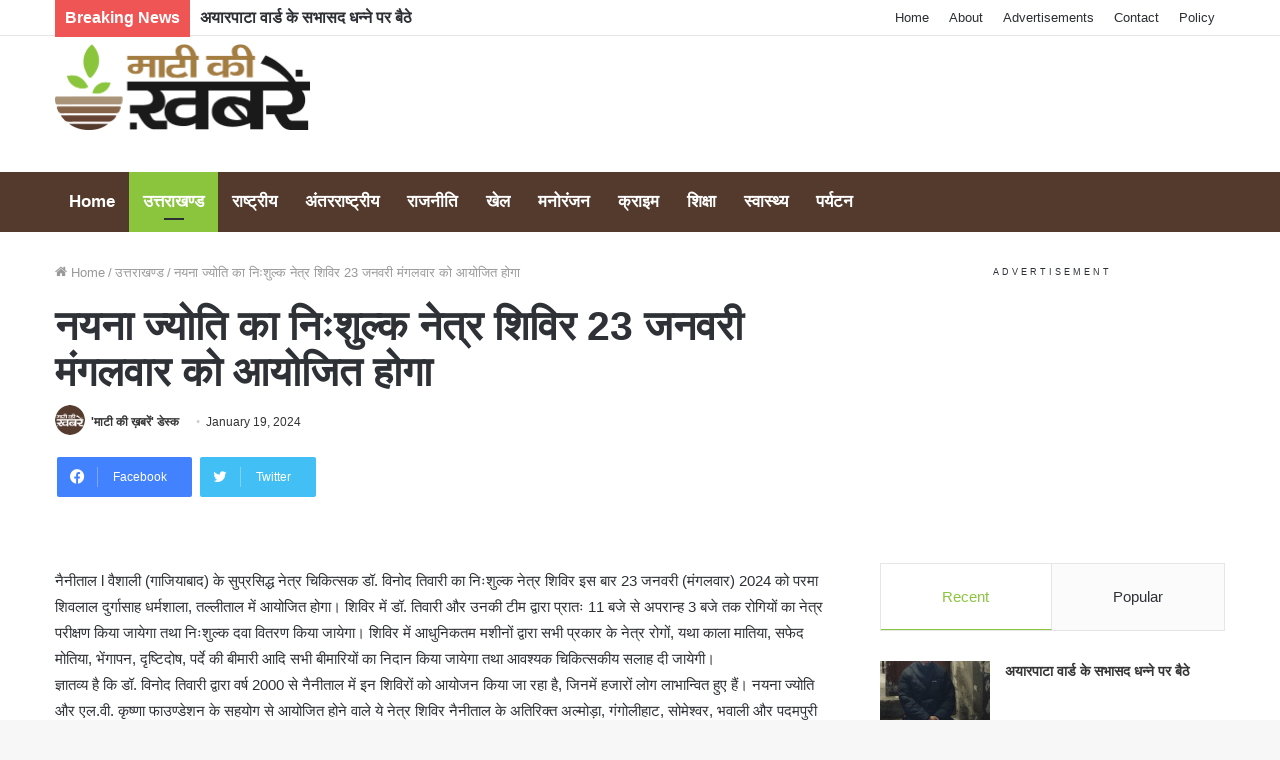

--- FILE ---
content_type: text/html; charset=UTF-8
request_url: https://maatikikhabren.com/free-eye-camp-of-naina-jyoti-to-be-held-on-23rd-january/
body_size: 22641
content:
<!DOCTYPE html>
<html lang="en-US" class="" data-skin="light">
<head>
	<meta charset="UTF-8" />
	<link rel="profile" href="https://gmpg.org/xfn/11" />
	<title>नयना ज्योति का निःशुल्क नेत्र शिविर 23 जनवरी मंगलवार को आयोजित होगा - माटी की ख़बरें</title>

<!-- The SEO Framework by Sybre Waaijer -->
<meta name="robots" content="max-snippet:-1,max-image-preview:standard,max-video-preview:-1" />
<link rel="canonical" href="https://maatikikhabren.com/free-eye-camp-of-naina-jyoti-to-be-held-on-23rd-january/" />
<meta name="description" content="नैनीताल l वैशाली (गाजियाबाद) के सुप्रसिद्ध नेत्र चिकित्सक डॉ. विनोद तिवारी का निःशुल्क नेत्र शिविर इस बार 23 जनवरी (मंगलवार) 2024 को परमा शिवलाल दुर्गासाह…" />
<meta property="og:type" content="article" />
<meta property="og:locale" content="en_US" />
<meta property="og:site_name" content="माटी की ख़बरें" />
<meta property="og:title" content="नयना ज्योति का निःशुल्क नेत्र शिविर 23 जनवरी मंगलवार को आयोजित होगा" />
<meta property="og:description" content="नैनीताल l वैशाली (गाजियाबाद) के सुप्रसिद्ध नेत्र चिकित्सक डॉ. विनोद तिवारी का निःशुल्क नेत्र शिविर इस बार 23 जनवरी (मंगलवार) 2024 को परमा शिवलाल दुर्गासाह धर्मशाला, तल्लीताल में आयोजित होगा। शिविर म…" />
<meta property="og:url" content="https://maatikikhabren.com/free-eye-camp-of-naina-jyoti-to-be-held-on-23rd-january/" />
<meta property="og:image" content="https://maatikikhabren.com/wp-content/uploads/2022/01/cropped-MaatiKiKhabren_favicon@2x.png" />
<meta property="og:image:width" content="512" />
<meta property="og:image:height" content="512" />
<meta property="article:published_time" content="2024-01-19T11:09:02+00:00" />
<meta property="article:modified_time" content="2024-01-19T11:09:09+00:00" />
<meta name="twitter:card" content="summary_large_image" />
<meta name="twitter:title" content="नयना ज्योति का निःशुल्क नेत्र शिविर 23 जनवरी मंगलवार को आयोजित होगा" />
<meta name="twitter:description" content="नैनीताल l वैशाली (गाजियाबाद) के सुप्रसिद्ध नेत्र चिकित्सक डॉ. विनोद तिवारी का निःशुल्क नेत्र शिविर इस बार 23 जनवरी (मंगलवार) 2024 को परमा शिवलाल दुर्गासाह धर्मशाला, तल्लीताल में आयोजित होगा। शिविर म…" />
<meta name="twitter:image" content="https://maatikikhabren.com/wp-content/uploads/2022/01/cropped-MaatiKiKhabren_favicon@2x.png" />
<script type="application/ld+json">{"@context":"https://schema.org","@graph":[{"@type":"WebSite","@id":"https://maatikikhabren.com/#/schema/WebSite","url":"https://maatikikhabren.com/","name":"माटी की ख़बरें","inLanguage":"en-US","potentialAction":{"@type":"SearchAction","target":{"@type":"EntryPoint","urlTemplate":"https://maatikikhabren.com/search/{search_term_string}/"},"query-input":"required name=search_term_string"},"publisher":{"@type":"Organization","@id":"https://maatikikhabren.com/#/schema/Organization","name":"माटी की ख़बरें","url":"https://maatikikhabren.com/","logo":{"@type":"ImageObject","url":"https://maatikikhabren.com/wp-content/uploads/2022/01/cropped-MaatiKiKhabren_favicon@2x.png","contentUrl":"https://maatikikhabren.com/wp-content/uploads/2022/01/cropped-MaatiKiKhabren_favicon@2x.png","width":512,"height":512}}},{"@type":"WebPage","@id":"https://maatikikhabren.com/free-eye-camp-of-naina-jyoti-to-be-held-on-23rd-january/","url":"https://maatikikhabren.com/free-eye-camp-of-naina-jyoti-to-be-held-on-23rd-january/","name":"नयना ज्योति का निःशुल्क नेत्र शिविर 23 जनवरी मंगलवार को आयोजित होगा - माटी की ख़बरें","description":"नैनीताल l वैशाली (गाजियाबाद) के सुप्रसिद्ध नेत्र चिकित्सक डॉ. विनोद तिवारी का निःशुल्क नेत्र शिविर इस बार 23 जनवरी (मंगलवार) 2024 को परमा शिवलाल दुर्गासाह…","inLanguage":"en-US","isPartOf":{"@id":"https://maatikikhabren.com/#/schema/WebSite"},"breadcrumb":{"@type":"BreadcrumbList","@id":"https://maatikikhabren.com/#/schema/BreadcrumbList","itemListElement":[{"@type":"ListItem","position":1,"item":"https://maatikikhabren.com/","name":"माटी की ख़बरें"},{"@type":"ListItem","position":2,"item":"https://maatikikhabren.com/category/uttarakhand-news/","name":"Category: उत्तराखण्ड"},{"@type":"ListItem","position":3,"name":"नयना ज्योति का निःशुल्क नेत्र शिविर 23 जनवरी मंगलवार को आयोजित होगा"}]},"potentialAction":{"@type":"ReadAction","target":"https://maatikikhabren.com/free-eye-camp-of-naina-jyoti-to-be-held-on-23rd-january/"},"datePublished":"2024-01-19T11:09:02+00:00","dateModified":"2024-01-19T11:09:09+00:00","author":{"@type":"Person","@id":"https://maatikikhabren.com/#/schema/Person/69be2dc49dd27d96954fbcdef62ecb01","name":"'माटी की ख़बरें' डेस्क"}}]}</script>
<!-- / The SEO Framework by Sybre Waaijer | 14.70ms meta | 8.24ms boot -->

<link rel='dns-prefetch' href='//www.googletagmanager.com' />
<link rel='dns-prefetch' href='//pagead2.googlesyndication.com' />
<link rel="alternate" type="application/rss+xml" title="माटी की ख़बरें &raquo; Feed" href="https://maatikikhabren.com/feed/" />
<link rel="alternate" title="oEmbed (JSON)" type="application/json+oembed" href="https://maatikikhabren.com/wp-json/oembed/1.0/embed?url=https%3A%2F%2Fmaatikikhabren.com%2Ffree-eye-camp-of-naina-jyoti-to-be-held-on-23rd-january%2F" />
<link rel="alternate" title="oEmbed (XML)" type="text/xml+oembed" href="https://maatikikhabren.com/wp-json/oembed/1.0/embed?url=https%3A%2F%2Fmaatikikhabren.com%2Ffree-eye-camp-of-naina-jyoti-to-be-held-on-23rd-january%2F&#038;format=xml" />
<!-- maatikikhabren.com is managing ads with Advanced Ads 2.0.14 – https://wpadvancedads.com/ --><script id="maati-ready">
			window.advanced_ads_ready=function(e,a){a=a||"complete";var d=function(e){return"interactive"===a?"loading"!==e:"complete"===e};d(document.readyState)?e():document.addEventListener("readystatechange",(function(a){d(a.target.readyState)&&e()}),{once:"interactive"===a})},window.advanced_ads_ready_queue=window.advanced_ads_ready_queue||[];		</script>
		<style id='wp-img-auto-sizes-contain-inline-css' type='text/css'>
img:is([sizes=auto i],[sizes^="auto," i]){contain-intrinsic-size:3000px 1500px}
/*# sourceURL=wp-img-auto-sizes-contain-inline-css */
</style>

<style id='wp-emoji-styles-inline-css' type='text/css'>

	img.wp-smiley, img.emoji {
		display: inline !important;
		border: none !important;
		box-shadow: none !important;
		height: 1em !important;
		width: 1em !important;
		margin: 0 0.07em !important;
		vertical-align: -0.1em !important;
		background: none !important;
		padding: 0 !important;
	}
/*# sourceURL=wp-emoji-styles-inline-css */
</style>
<link rel='stylesheet' id='wp-block-library-css' href='https://maatikikhabren.com/wp-includes/css/dist/block-library/style.min.css?ver=6.9' type='text/css' media='all' />
<style id='wp-block-paragraph-inline-css' type='text/css'>
.is-small-text{font-size:.875em}.is-regular-text{font-size:1em}.is-large-text{font-size:2.25em}.is-larger-text{font-size:3em}.has-drop-cap:not(:focus):first-letter{float:left;font-size:8.4em;font-style:normal;font-weight:100;line-height:.68;margin:.05em .1em 0 0;text-transform:uppercase}body.rtl .has-drop-cap:not(:focus):first-letter{float:none;margin-left:.1em}p.has-drop-cap.has-background{overflow:hidden}:root :where(p.has-background){padding:1.25em 2.375em}:where(p.has-text-color:not(.has-link-color)) a{color:inherit}p.has-text-align-left[style*="writing-mode:vertical-lr"],p.has-text-align-right[style*="writing-mode:vertical-rl"]{rotate:180deg}
/*# sourceURL=https://maatikikhabren.com/wp-includes/blocks/paragraph/style.min.css */
</style>
<style id='global-styles-inline-css' type='text/css'>
:root{--wp--preset--aspect-ratio--square: 1;--wp--preset--aspect-ratio--4-3: 4/3;--wp--preset--aspect-ratio--3-4: 3/4;--wp--preset--aspect-ratio--3-2: 3/2;--wp--preset--aspect-ratio--2-3: 2/3;--wp--preset--aspect-ratio--16-9: 16/9;--wp--preset--aspect-ratio--9-16: 9/16;--wp--preset--color--black: #000000;--wp--preset--color--cyan-bluish-gray: #abb8c3;--wp--preset--color--white: #ffffff;--wp--preset--color--pale-pink: #f78da7;--wp--preset--color--vivid-red: #cf2e2e;--wp--preset--color--luminous-vivid-orange: #ff6900;--wp--preset--color--luminous-vivid-amber: #fcb900;--wp--preset--color--light-green-cyan: #7bdcb5;--wp--preset--color--vivid-green-cyan: #00d084;--wp--preset--color--pale-cyan-blue: #8ed1fc;--wp--preset--color--vivid-cyan-blue: #0693e3;--wp--preset--color--vivid-purple: #9b51e0;--wp--preset--gradient--vivid-cyan-blue-to-vivid-purple: linear-gradient(135deg,rgb(6,147,227) 0%,rgb(155,81,224) 100%);--wp--preset--gradient--light-green-cyan-to-vivid-green-cyan: linear-gradient(135deg,rgb(122,220,180) 0%,rgb(0,208,130) 100%);--wp--preset--gradient--luminous-vivid-amber-to-luminous-vivid-orange: linear-gradient(135deg,rgb(252,185,0) 0%,rgb(255,105,0) 100%);--wp--preset--gradient--luminous-vivid-orange-to-vivid-red: linear-gradient(135deg,rgb(255,105,0) 0%,rgb(207,46,46) 100%);--wp--preset--gradient--very-light-gray-to-cyan-bluish-gray: linear-gradient(135deg,rgb(238,238,238) 0%,rgb(169,184,195) 100%);--wp--preset--gradient--cool-to-warm-spectrum: linear-gradient(135deg,rgb(74,234,220) 0%,rgb(151,120,209) 20%,rgb(207,42,186) 40%,rgb(238,44,130) 60%,rgb(251,105,98) 80%,rgb(254,248,76) 100%);--wp--preset--gradient--blush-light-purple: linear-gradient(135deg,rgb(255,206,236) 0%,rgb(152,150,240) 100%);--wp--preset--gradient--blush-bordeaux: linear-gradient(135deg,rgb(254,205,165) 0%,rgb(254,45,45) 50%,rgb(107,0,62) 100%);--wp--preset--gradient--luminous-dusk: linear-gradient(135deg,rgb(255,203,112) 0%,rgb(199,81,192) 50%,rgb(65,88,208) 100%);--wp--preset--gradient--pale-ocean: linear-gradient(135deg,rgb(255,245,203) 0%,rgb(182,227,212) 50%,rgb(51,167,181) 100%);--wp--preset--gradient--electric-grass: linear-gradient(135deg,rgb(202,248,128) 0%,rgb(113,206,126) 100%);--wp--preset--gradient--midnight: linear-gradient(135deg,rgb(2,3,129) 0%,rgb(40,116,252) 100%);--wp--preset--font-size--small: 13px;--wp--preset--font-size--medium: 20px;--wp--preset--font-size--large: 36px;--wp--preset--font-size--x-large: 42px;--wp--preset--spacing--20: 0.44rem;--wp--preset--spacing--30: 0.67rem;--wp--preset--spacing--40: 1rem;--wp--preset--spacing--50: 1.5rem;--wp--preset--spacing--60: 2.25rem;--wp--preset--spacing--70: 3.38rem;--wp--preset--spacing--80: 5.06rem;--wp--preset--shadow--natural: 6px 6px 9px rgba(0, 0, 0, 0.2);--wp--preset--shadow--deep: 12px 12px 50px rgba(0, 0, 0, 0.4);--wp--preset--shadow--sharp: 6px 6px 0px rgba(0, 0, 0, 0.2);--wp--preset--shadow--outlined: 6px 6px 0px -3px rgb(255, 255, 255), 6px 6px rgb(0, 0, 0);--wp--preset--shadow--crisp: 6px 6px 0px rgb(0, 0, 0);}:where(.is-layout-flex){gap: 0.5em;}:where(.is-layout-grid){gap: 0.5em;}body .is-layout-flex{display: flex;}.is-layout-flex{flex-wrap: wrap;align-items: center;}.is-layout-flex > :is(*, div){margin: 0;}body .is-layout-grid{display: grid;}.is-layout-grid > :is(*, div){margin: 0;}:where(.wp-block-columns.is-layout-flex){gap: 2em;}:where(.wp-block-columns.is-layout-grid){gap: 2em;}:where(.wp-block-post-template.is-layout-flex){gap: 1.25em;}:where(.wp-block-post-template.is-layout-grid){gap: 1.25em;}.has-black-color{color: var(--wp--preset--color--black) !important;}.has-cyan-bluish-gray-color{color: var(--wp--preset--color--cyan-bluish-gray) !important;}.has-white-color{color: var(--wp--preset--color--white) !important;}.has-pale-pink-color{color: var(--wp--preset--color--pale-pink) !important;}.has-vivid-red-color{color: var(--wp--preset--color--vivid-red) !important;}.has-luminous-vivid-orange-color{color: var(--wp--preset--color--luminous-vivid-orange) !important;}.has-luminous-vivid-amber-color{color: var(--wp--preset--color--luminous-vivid-amber) !important;}.has-light-green-cyan-color{color: var(--wp--preset--color--light-green-cyan) !important;}.has-vivid-green-cyan-color{color: var(--wp--preset--color--vivid-green-cyan) !important;}.has-pale-cyan-blue-color{color: var(--wp--preset--color--pale-cyan-blue) !important;}.has-vivid-cyan-blue-color{color: var(--wp--preset--color--vivid-cyan-blue) !important;}.has-vivid-purple-color{color: var(--wp--preset--color--vivid-purple) !important;}.has-black-background-color{background-color: var(--wp--preset--color--black) !important;}.has-cyan-bluish-gray-background-color{background-color: var(--wp--preset--color--cyan-bluish-gray) !important;}.has-white-background-color{background-color: var(--wp--preset--color--white) !important;}.has-pale-pink-background-color{background-color: var(--wp--preset--color--pale-pink) !important;}.has-vivid-red-background-color{background-color: var(--wp--preset--color--vivid-red) !important;}.has-luminous-vivid-orange-background-color{background-color: var(--wp--preset--color--luminous-vivid-orange) !important;}.has-luminous-vivid-amber-background-color{background-color: var(--wp--preset--color--luminous-vivid-amber) !important;}.has-light-green-cyan-background-color{background-color: var(--wp--preset--color--light-green-cyan) !important;}.has-vivid-green-cyan-background-color{background-color: var(--wp--preset--color--vivid-green-cyan) !important;}.has-pale-cyan-blue-background-color{background-color: var(--wp--preset--color--pale-cyan-blue) !important;}.has-vivid-cyan-blue-background-color{background-color: var(--wp--preset--color--vivid-cyan-blue) !important;}.has-vivid-purple-background-color{background-color: var(--wp--preset--color--vivid-purple) !important;}.has-black-border-color{border-color: var(--wp--preset--color--black) !important;}.has-cyan-bluish-gray-border-color{border-color: var(--wp--preset--color--cyan-bluish-gray) !important;}.has-white-border-color{border-color: var(--wp--preset--color--white) !important;}.has-pale-pink-border-color{border-color: var(--wp--preset--color--pale-pink) !important;}.has-vivid-red-border-color{border-color: var(--wp--preset--color--vivid-red) !important;}.has-luminous-vivid-orange-border-color{border-color: var(--wp--preset--color--luminous-vivid-orange) !important;}.has-luminous-vivid-amber-border-color{border-color: var(--wp--preset--color--luminous-vivid-amber) !important;}.has-light-green-cyan-border-color{border-color: var(--wp--preset--color--light-green-cyan) !important;}.has-vivid-green-cyan-border-color{border-color: var(--wp--preset--color--vivid-green-cyan) !important;}.has-pale-cyan-blue-border-color{border-color: var(--wp--preset--color--pale-cyan-blue) !important;}.has-vivid-cyan-blue-border-color{border-color: var(--wp--preset--color--vivid-cyan-blue) !important;}.has-vivid-purple-border-color{border-color: var(--wp--preset--color--vivid-purple) !important;}.has-vivid-cyan-blue-to-vivid-purple-gradient-background{background: var(--wp--preset--gradient--vivid-cyan-blue-to-vivid-purple) !important;}.has-light-green-cyan-to-vivid-green-cyan-gradient-background{background: var(--wp--preset--gradient--light-green-cyan-to-vivid-green-cyan) !important;}.has-luminous-vivid-amber-to-luminous-vivid-orange-gradient-background{background: var(--wp--preset--gradient--luminous-vivid-amber-to-luminous-vivid-orange) !important;}.has-luminous-vivid-orange-to-vivid-red-gradient-background{background: var(--wp--preset--gradient--luminous-vivid-orange-to-vivid-red) !important;}.has-very-light-gray-to-cyan-bluish-gray-gradient-background{background: var(--wp--preset--gradient--very-light-gray-to-cyan-bluish-gray) !important;}.has-cool-to-warm-spectrum-gradient-background{background: var(--wp--preset--gradient--cool-to-warm-spectrum) !important;}.has-blush-light-purple-gradient-background{background: var(--wp--preset--gradient--blush-light-purple) !important;}.has-blush-bordeaux-gradient-background{background: var(--wp--preset--gradient--blush-bordeaux) !important;}.has-luminous-dusk-gradient-background{background: var(--wp--preset--gradient--luminous-dusk) !important;}.has-pale-ocean-gradient-background{background: var(--wp--preset--gradient--pale-ocean) !important;}.has-electric-grass-gradient-background{background: var(--wp--preset--gradient--electric-grass) !important;}.has-midnight-gradient-background{background: var(--wp--preset--gradient--midnight) !important;}.has-small-font-size{font-size: var(--wp--preset--font-size--small) !important;}.has-medium-font-size{font-size: var(--wp--preset--font-size--medium) !important;}.has-large-font-size{font-size: var(--wp--preset--font-size--large) !important;}.has-x-large-font-size{font-size: var(--wp--preset--font-size--x-large) !important;}
/*# sourceURL=global-styles-inline-css */
</style>

<style id='classic-theme-styles-inline-css' type='text/css'>
/*! This file is auto-generated */
.wp-block-button__link{color:#fff;background-color:#32373c;border-radius:9999px;box-shadow:none;text-decoration:none;padding:calc(.667em + 2px) calc(1.333em + 2px);font-size:1.125em}.wp-block-file__button{background:#32373c;color:#fff;text-decoration:none}
/*# sourceURL=/wp-includes/css/classic-themes.min.css */
</style>
<link rel='stylesheet' id='mpp_gutenberg-css' href='https://maatikikhabren.com/wp-content/plugins/metronet-profile-picture/dist/blocks.style.build.css?ver=2.6.3' type='text/css' media='all' />
<link rel='stylesheet' id='tie-css-base-css' href='https://maatikikhabren.com/wp-content/themes/jannah/assets/css/base.min.css?ver=5.4.2' type='text/css' media='all' />
<link rel='stylesheet' id='tie-css-styles-css' href='https://maatikikhabren.com/wp-content/themes/jannah/assets/css/style.min.css?ver=5.4.2' type='text/css' media='all' />
<link rel='stylesheet' id='tie-css-widgets-css' href='https://maatikikhabren.com/wp-content/themes/jannah/assets/css/widgets.min.css?ver=5.4.2' type='text/css' media='all' />
<link rel='stylesheet' id='tie-css-helpers-css' href='https://maatikikhabren.com/wp-content/themes/jannah/assets/css/helpers.min.css?ver=5.4.2' type='text/css' media='all' />
<link rel='stylesheet' id='tie-fontawesome5-css' href='https://maatikikhabren.com/wp-content/themes/jannah/assets/css/fontawesome.css?ver=5.4.2' type='text/css' media='all' />
<link rel='stylesheet' id='tie-css-ilightbox-css' href='https://maatikikhabren.com/wp-content/themes/jannah/assets/ilightbox/dark-skin/skin.css?ver=5.4.2' type='text/css' media='all' />
<link rel='stylesheet' id='tie-css-single-css' href='https://maatikikhabren.com/wp-content/themes/jannah/assets/css/single.min.css?ver=5.4.2' type='text/css' media='all' />
<link rel='stylesheet' id='tie-css-print-css' href='https://maatikikhabren.com/wp-content/themes/jannah/assets/css/print.css?ver=5.4.2' type='text/css' media='print' />
<link rel='stylesheet' id='tie-css-style-custom-css' href='https://maatikikhabren.com/wp-content/themes/jannah/assets/custom-css/style-custom.css?ver=74866' type='text/css' media='all' />
<style id='tie-css-style-custom-inline-css' type='text/css'>
.brand-title,a:hover,.tie-popup-search-submit,#logo.text-logo a,.theme-header nav .components #search-submit:hover,.theme-header .header-nav .components > li:hover > a,.theme-header .header-nav .components li a:hover,.main-menu ul.cats-vertical li a.is-active,.main-menu ul.cats-vertical li a:hover,.main-nav li.mega-menu .post-meta a:hover,.main-nav li.mega-menu .post-box-title a:hover,.search-in-main-nav.autocomplete-suggestions a:hover,#main-nav .menu ul:not(.cats-horizontal) li:hover > a,#main-nav .menu ul li.current-menu-item:not(.mega-link-column) > a,.top-nav .menu li:hover > a,.top-nav .menu > .tie-current-menu > a,.search-in-top-nav.autocomplete-suggestions .post-title a:hover,div.mag-box .mag-box-options .mag-box-filter-links a.active,.mag-box-filter-links .flexMenu-viewMore:hover > a,.stars-rating-active,body .tabs.tabs .active > a,.video-play-icon,.spinner-circle:after,#go-to-content:hover,.comment-list .comment-author .fn,.commentlist .comment-author .fn,blockquote::before,blockquote cite,blockquote.quote-simple p,.multiple-post-pages a:hover,#story-index li .is-current,.latest-tweets-widget .twitter-icon-wrap span,.wide-slider-nav-wrapper .slide,.wide-next-prev-slider-wrapper .tie-slider-nav li:hover span,.review-final-score h3,#mobile-menu-icon:hover .menu-text,body .entry a,.dark-skin body .entry a,.entry .post-bottom-meta a:hover,.comment-list .comment-content a,q a,blockquote a,.widget.tie-weather-widget .icon-basecloud-bg:after,.site-footer a:hover,.site-footer .stars-rating-active,.site-footer .twitter-icon-wrap span,.site-info a:hover{color: #8bc53e;}#instagram-link a:hover{color: #8bc53e !important;border-color: #8bc53e !important;}[type='submit'],.button,.generic-button a,.generic-button button,.theme-header .header-nav .comp-sub-menu a.button.guest-btn:hover,.theme-header .header-nav .comp-sub-menu a.checkout-button,nav.main-nav .menu > li.tie-current-menu > a,nav.main-nav .menu > li:hover > a,.main-menu .mega-links-head:after,.main-nav .mega-menu.mega-cat .cats-horizontal li a.is-active,#mobile-menu-icon:hover .nav-icon,#mobile-menu-icon:hover .nav-icon:before,#mobile-menu-icon:hover .nav-icon:after,.search-in-main-nav.autocomplete-suggestions a.button,.search-in-top-nav.autocomplete-suggestions a.button,.spinner > div,.post-cat,.pages-numbers li.current span,.multiple-post-pages > span,#tie-wrapper .mejs-container .mejs-controls,.mag-box-filter-links a:hover,.slider-arrow-nav a:not(.pagination-disabled):hover,.comment-list .reply a:hover,.commentlist .reply a:hover,#reading-position-indicator,#story-index-icon,.videos-block .playlist-title,.review-percentage .review-item span span,.tie-slick-dots li.slick-active button,.tie-slick-dots li button:hover,.digital-rating-static,.timeline-widget li a:hover .date:before,#wp-calendar #today,.posts-list-counter li.widget-post-list:before,.cat-counter a + span,.tie-slider-nav li span:hover,.fullwidth-area .widget_tag_cloud .tagcloud a:hover,.magazine2:not(.block-head-4) .dark-widgetized-area ul.tabs a:hover,.magazine2:not(.block-head-4) .dark-widgetized-area ul.tabs .active a,.magazine1 .dark-widgetized-area ul.tabs a:hover,.magazine1 .dark-widgetized-area ul.tabs .active a,.block-head-4.magazine2 .dark-widgetized-area .tabs.tabs .active a,.block-head-4.magazine2 .dark-widgetized-area .tabs > .active a:before,.block-head-4.magazine2 .dark-widgetized-area .tabs > .active a:after,.demo_store,.demo #logo:after,.demo #sticky-logo:after,.widget.tie-weather-widget,span.video-close-btn:hover,#go-to-top,.latest-tweets-widget .slider-links .button:not(:hover){background-color: #8bc53e;color: #FFFFFF;}.tie-weather-widget .widget-title .the-subtitle,.block-head-4.magazine2 #footer .tabs .active a:hover{color: #FFFFFF;}pre,code,.pages-numbers li.current span,.theme-header .header-nav .comp-sub-menu a.button.guest-btn:hover,.multiple-post-pages > span,.post-content-slideshow .tie-slider-nav li span:hover,#tie-body .tie-slider-nav li > span:hover,.slider-arrow-nav a:not(.pagination-disabled):hover,.main-nav .mega-menu.mega-cat .cats-horizontal li a.is-active,.main-nav .mega-menu.mega-cat .cats-horizontal li a:hover,.main-menu .menu > li > .menu-sub-content{border-color: #8bc53e;}.main-menu .menu > li.tie-current-menu{border-bottom-color: #8bc53e;}.top-nav .menu li.tie-current-menu > a:before,.top-nav .menu li.menu-item-has-children:hover > a:before{border-top-color: #8bc53e;}.main-nav .main-menu .menu > li.tie-current-menu > a:before,.main-nav .main-menu .menu > li:hover > a:before{border-top-color: #FFFFFF;}header.main-nav-light .main-nav .menu-item-has-children li:hover > a:before,header.main-nav-light .main-nav .mega-menu li:hover > a:before{border-left-color: #8bc53e;}.rtl header.main-nav-light .main-nav .menu-item-has-children li:hover > a:before,.rtl header.main-nav-light .main-nav .mega-menu li:hover > a:before{border-right-color: #8bc53e;border-left-color: transparent;}.top-nav ul.menu li .menu-item-has-children:hover > a:before{border-top-color: transparent;border-left-color: #8bc53e;}.rtl .top-nav ul.menu li .menu-item-has-children:hover > a:before{border-left-color: transparent;border-right-color: #8bc53e;}::-moz-selection{background-color: #8bc53e;color: #FFFFFF;}::selection{background-color: #8bc53e;color: #FFFFFF;}circle.circle_bar{stroke: #8bc53e;}#reading-position-indicator{box-shadow: 0 0 10px rgba( 139,197,62,0.7);}#logo.text-logo a:hover,body .entry a:hover,.dark-skin body .entry a:hover,.comment-list .comment-content a:hover,.block-head-4.magazine2 .site-footer .tabs li a:hover,q a:hover,blockquote a:hover{color: #59930c;}.button:hover,input[type='submit']:hover,.generic-button a:hover,.generic-button button:hover,a.post-cat:hover,.site-footer .button:hover,.site-footer [type='submit']:hover,.search-in-main-nav.autocomplete-suggestions a.button:hover,.search-in-top-nav.autocomplete-suggestions a.button:hover,.theme-header .header-nav .comp-sub-menu a.checkout-button:hover{background-color: #59930c;color: #FFFFFF;}.theme-header .header-nav .comp-sub-menu a.checkout-button:not(:hover),body .entry a.button{color: #FFFFFF;}#story-index.is-compact .story-index-content{background-color: #8bc53e;}#story-index.is-compact .story-index-content a,#story-index.is-compact .story-index-content .is-current{color: #FFFFFF;}#tie-body .the-global-title:before,#tie-body .comment-reply-title:before,#tie-body .related.products > h2:before,#tie-body .up-sells > h2:before,#tie-body .cross-sells > h2:before,#tie-body .cart_totals > h2:before,#tie-body .bbp-form legend:before{background-color: #8bc53e;}
/*# sourceURL=tie-css-style-custom-inline-css */
</style>
<script type="text/javascript" src="https://maatikikhabren.com/wp-includes/js/jquery/jquery.min.js?ver=3.7.1" id="jquery-core-js"></script>
<script type="text/javascript" src="https://maatikikhabren.com/wp-includes/js/jquery/jquery-migrate.min.js?ver=3.4.1" id="jquery-migrate-js"></script>

<!-- Google tag (gtag.js) snippet added by Site Kit -->
<!-- Google Analytics snippet added by Site Kit -->
<script type="text/javascript" src="https://www.googletagmanager.com/gtag/js?id=G-BRRB4N84NS" id="google_gtagjs-js" async></script>
<script type="text/javascript" id="google_gtagjs-js-after">
/* <![CDATA[ */
window.dataLayer = window.dataLayer || [];function gtag(){dataLayer.push(arguments);}
gtag("set","linker",{"domains":["maatikikhabren.com"]});
gtag("js", new Date());
gtag("set", "developer_id.dZTNiMT", true);
gtag("config", "G-BRRB4N84NS");
//# sourceURL=google_gtagjs-js-after
/* ]]> */
</script>
<link rel="https://api.w.org/" href="https://maatikikhabren.com/wp-json/" /><link rel="alternate" title="JSON" type="application/json" href="https://maatikikhabren.com/wp-json/wp/v2/posts/23664" /><link rel="EditURI" type="application/rsd+xml" title="RSD" href="https://maatikikhabren.com/xmlrpc.php?rsd" />
<meta name="generator" content="Site Kit by Google 1.168.0" /><meta http-equiv="X-UA-Compatible" content="IE=edge">
<meta name="theme-color" content="#8bc53e" /><meta name="viewport" content="width=device-width, initial-scale=1.0" />
<!-- Google AdSense meta tags added by Site Kit -->
<meta name="google-adsense-platform-account" content="ca-host-pub-2644536267352236">
<meta name="google-adsense-platform-domain" content="sitekit.withgoogle.com">
<!-- End Google AdSense meta tags added by Site Kit -->
      <meta name="onesignal" content="wordpress-plugin"/>
            <script>

      window.OneSignalDeferred = window.OneSignalDeferred || [];

      OneSignalDeferred.push(function(OneSignal) {
        var oneSignal_options = {};
        window._oneSignalInitOptions = oneSignal_options;

        oneSignal_options['serviceWorkerParam'] = { scope: '/wp-content/plugins/onesignal-free-web-push-notifications/sdk_files/push/onesignal/' };
oneSignal_options['serviceWorkerPath'] = 'OneSignalSDKWorker.js';

        OneSignal.Notifications.setDefaultUrl("https://maatikikhabren.com");

        oneSignal_options['wordpress'] = true;
oneSignal_options['appId'] = 'ed39ec9d-9dca-4344-8078-ee89eb2a5d4c';
oneSignal_options['allowLocalhostAsSecureOrigin'] = true;
oneSignal_options['welcomeNotification'] = { };
oneSignal_options['welcomeNotification']['title'] = "";
oneSignal_options['welcomeNotification']['message'] = "";
oneSignal_options['path'] = "https://maatikikhabren.com/wp-content/plugins/onesignal-free-web-push-notifications/sdk_files/";
oneSignal_options['safari_web_id'] = "web.onesignal.auto.4345f3b9-0648-4376-838e-008c1d802430";
oneSignal_options['promptOptions'] = { };
oneSignal_options['notifyButton'] = { };
oneSignal_options['notifyButton']['enable'] = true;
oneSignal_options['notifyButton']['position'] = 'bottom-right';
oneSignal_options['notifyButton']['theme'] = 'default';
oneSignal_options['notifyButton']['size'] = 'medium';
oneSignal_options['notifyButton']['displayPredicate'] = function() {
              return !OneSignal.User.PushSubscription.optedIn;
            };
oneSignal_options['notifyButton']['showCredit'] = true;
oneSignal_options['notifyButton']['text'] = {};
oneSignal_options['notifyButton']['colors'] = {};
oneSignal_options['notifyButton']['colors']['circle.background'] = '#543a2d';
oneSignal_options['notifyButton']['colors']['pulse.color'] = '#543a2d';
oneSignal_options['notifyButton']['colors']['dialog.button.background'] = '#543a2d';
oneSignal_options['notifyButton']['colors']['dialog.button.background.hovering'] = '#543a2d';
oneSignal_options['notifyButton']['colors']['dialog.button.background.active'] = '#543a2d';
              OneSignal.init(window._oneSignalInitOptions);
              OneSignal.Slidedown.promptPush()      });

      function documentInitOneSignal() {
        var oneSignal_elements = document.getElementsByClassName("OneSignal-prompt");

        var oneSignalLinkClickHandler = function(event) { OneSignal.Notifications.requestPermission(); event.preventDefault(); };        for(var i = 0; i < oneSignal_elements.length; i++)
          oneSignal_elements[i].addEventListener('click', oneSignalLinkClickHandler, false);
      }

      if (document.readyState === 'complete') {
           documentInitOneSignal();
      }
      else {
           window.addEventListener("load", function(event){
               documentInitOneSignal();
          });
      }
    </script>

<!-- Google AdSense snippet added by Site Kit -->
<script type="text/javascript" async="async" src="https://pagead2.googlesyndication.com/pagead/js/adsbygoogle.js?client=ca-pub-4158806154771790&amp;host=ca-host-pub-2644536267352236" crossorigin="anonymous"></script>

<!-- End Google AdSense snippet added by Site Kit -->
<link rel="icon" href="https://maatikikhabren.com/wp-content/uploads/2022/01/cropped-MaatiKiKhabren_favicon@2x-32x32.png" sizes="32x32" />
<link rel="icon" href="https://maatikikhabren.com/wp-content/uploads/2022/01/cropped-MaatiKiKhabren_favicon@2x-192x192.png" sizes="192x192" />
<link rel="apple-touch-icon" href="https://maatikikhabren.com/wp-content/uploads/2022/01/cropped-MaatiKiKhabren_favicon@2x-180x180.png" />
<meta name="msapplication-TileImage" content="https://maatikikhabren.com/wp-content/uploads/2022/01/cropped-MaatiKiKhabren_favicon@2x-270x270.png" />
		<style type="text/css" id="wp-custom-css">
			/* @header */
#logo {
    margin-top: 8px;
    margin-bottom: 16px;
}

/* @typo */
.breaking-title-text,
.ticker-content {
	font-size: 16px;
	font-weight: 700;
}
.thumb-title,
.post-title.entry-title {
	line-height: 1.125;
}

/* @nav */
#main-nav {
	
} #main-nav ul li a {
	font-size: 17px;
}

/* Join Us Links */
.join-us {
	padding: 1rem;
	margin-bottom: 20px;
	line-height: 1.618;
	border: 4px dashed #eee;
} .join-us p {
	font-size: 21px;
} .join-us a {
	font-weight: 700;
	text-decoration: underline;
} .join-us a:hover {
	color: #1a1a1a;
}

/* Remove margin from Widgets Ads */
.container-wrapper.widget{
    margin-bottom: 0 !important;
}

/* @ads */
.maati-adlabel {
	font-size: 9px;
  text-transform: uppercase;
	letter-spacing: 3px;
}		</style>
		</head>

<body id="tie-body" class="wp-singular post-template-default single single-post postid-23664 single-format-standard wp-theme-jannah wrapper-has-shadow block-head-8 magazine2 is-thumb-overlay-disabled is-desktop is-header-layout-3 has-header-ad sidebar-right has-sidebar post-layout-1 narrow-title-narrow-media is-standard-format aa-prefix-maati-">



<div class="background-overlay">

	<div id="tie-container" class="site tie-container">

		
		<div id="tie-wrapper">

			
<header id="theme-header" class="theme-header header-layout-3 main-nav-light main-nav-default-light main-nav-below has-stream-item top-nav-active top-nav-light top-nav-default-light top-nav-above has-normal-width-logo has-custom-sticky-logo mobile-header-default">
	
<nav id="top-nav"  class="has-breaking-menu top-nav header-nav has-breaking-news" aria-label="Secondary Navigation">
	<div class="container">
		<div class="topbar-wrapper">

			
			<div class="tie-alignleft">
				
<div class="breaking">

	<span class="breaking-title">
		<span class="tie-icon-bolt breaking-icon" aria-hidden="true"></span>
		<span class="breaking-title-text">Breaking News</span>
	</span>

	<ul id="breaking-news-in-header" class="breaking-news" data-type="slideLeft">

		
							<li class="news-item">
								<a href="https://maatikikhabren.com/43989-2/">अयारपाटा वार्ड के  सभासद धन्ने पर बैठे</a>
							</li>

							
							<li class="news-item">
								<a href="https://maatikikhabren.com/the-unique-tree-plantation-campaign-being-run-in-the-state-by-state-construction-fighter-dinesh-gururani-continued-on-the-558th-day/">राज्य निर्माण सेनानी दिनेश गुरुरानी द्वारा राज्य में चलाया जा रहा अनूठा पौधारोपण अभियान 558वे दिन भी जारी रहा।</a>
							</li>

							
							<li class="news-item">
								<a href="https://maatikikhabren.com/grand-event-of-77th-republic-day-will-be-held-at-mallital-sports-ground/">77वें गणतंत्र दिवस का मल्लीताल खेल मैदान में होगा भव्य आयोजन</a>
							</li>

							
							<li class="news-item">
								<a href="https://maatikikhabren.com/chief-minister-pushkar-singh-dhami-launched-the-statewide-public-awareness-campaign-of-bal-vivah-mukti-rath-with-flag-off-dehradun/">मुख्यमंत्री पुष्कर सिंह धामी द्वारा “बाल विवाह मुक्ति रथ” का फ्लैग ऑफ, देहरादून से राज्यव्यापी जन-जागरूकता अभियान का शुभारंभ किया गया</a>
							</li>

							
							<li class="news-item">
								<a href="https://maatikikhabren.com/during-his-visit-to-nainital-on-saturday-chief-minister-pushkar-singh-dhami-visited-kainchidham-bypass/">मुख्यमंत्री  पुष्कर सिंह धामी ने शनिवार को अपने नैनीताल भ्रमण के दौरान नैनीताल जिले की प्रमुख परियोजना में शामिल कैंचीधाम बाईपास (सैनिटोरियम–रातीघाट) सड़क मार्ग का स्थलीय निरीक्षण किया।</a>
							</li>

							
							<li class="news-item">
								<a href="https://maatikikhabren.com/last-chance-for-admission-in-ignou-study-center-dsb-apply-till-31st-january-mission-admission/">इग्नू अध्ययन केंद्र डीएसबी में प्रवेश का अंतिम मौका, 31 जनवरी तक करें आवेदन ::मिशन एडमिशन::</a>
							</li>

							
							<li class="news-item">
								<a href="https://maatikikhabren.com/khichdi-prasad-bhandare-will-be-organized-by-shri-maa-nayana-devi-temple-amar-uday-trust-on-25th-january/">श्री मां नयना देवी मंदिर अमर उदय ट्रस्ट द्वारा खिचड़ी प्रसाद भंडारे का आयोजन 25 जनवरी को किया जाएगा</a>
							</li>

							
							<li class="news-item">
								<a href="https://maatikikhabren.com/poetry-collection-akanksha-composed-and-written-by-neeraj-kumar-joshi-santosh-was-released/">नीरज कुमार जोशी संतोष द्वारा रचित एवं लिखित पद्य काव्य संग्रह आकांक्षा का विमोचन किया गया</a>
							</li>

							
							<li class="news-item">
								<a href="https://maatikikhabren.com/crowd-of-tourists-gathered-for-himalaya-darshan-enjoying-snowfall/">हिमालय दर्शन में उमड़ी पर्यटकों की भीड़ , बर्फबारी का लुफ्त</a>
							</li>

							
							<li class="news-item">
								<a href="https://maatikikhabren.com/43944-2/">कुमाऊंनी प्रख्यात लोक कवि शेर सिंह बिष्ट &#8216;अनपढ़ &#8216;जी की स्मृति में आयोजित &#8220;सुर वन्दिता&#8221; भजन प्रतियोगिता का आयोजन वसन्त पंचमी के शुभ अवसर पर शेरदाअनपढ़ एवं साहित्यिक कला समिति व पूर्णागिरी मंदिर श्याम विहार हल्द्वानी द्वारा आयोजित किया गया</a>
							</li>

							
	</ul>
</div><!-- #breaking /-->
			</div><!-- .tie-alignleft /-->

			<div class="tie-alignright">
				<div class="top-menu header-menu"><ul id="menu-secondary-menu" class="menu"><li id="menu-item-230" class="menu-item menu-item-type-post_type menu-item-object-page menu-item-home menu-item-230"><a href="https://maatikikhabren.com/">Home</a></li>
<li id="menu-item-231" class="menu-item menu-item-type-post_type menu-item-object-page menu-item-231"><a href="https://maatikikhabren.com/about/">About</a></li>
<li id="menu-item-232" class="menu-item menu-item-type-post_type menu-item-object-page menu-item-232"><a href="https://maatikikhabren.com/advertise-with-us/">Advertisements</a></li>
<li id="menu-item-233" class="menu-item menu-item-type-post_type menu-item-object-page menu-item-233"><a href="https://maatikikhabren.com/contact/">Contact</a></li>
<li id="menu-item-234" class="menu-item menu-item-type-post_type menu-item-object-page menu-item-234"><a href="https://maatikikhabren.com/privacy-policy/">Policy</a></li>
</ul></div>			</div><!-- .tie-alignright /-->

		</div><!-- .topbar-wrapper /-->
	</div><!-- .container /-->
</nav><!-- #top-nav /-->

<div class="container header-container">
	<div class="tie-row logo-row">

		
		<div class="logo-wrapper">
			<div class="tie-col-md-4 logo-container clearfix">
				
		<div id="logo" class="image-logo" >

			
			<a title="Maati Ki Khabren (माटी की ख़बरें)" href="https://maatikikhabren.com/">
				
				<picture class="tie-logo-default tie-logo-picture">
					<source class="tie-logo-source-default tie-logo-source" srcset="https://maatikikhabren.com/wp-content/uploads/2022/01/MaatiKiKhabren_logox512@2x.png 2x, https://maatikikhabren.com/wp-content/uploads/2022/01/MaatiKiKhabren_logox512.png 1x">
					<img class="tie-logo-img-default tie-logo-img" src="https://maatikikhabren.com/wp-content/uploads/2022/01/MaatiKiKhabren_logox512.png" alt="Maati Ki Khabren (माटी की ख़बरें)" width="254" height="86" style="max-height:86px; width: auto;" />
				</picture>
						</a>

			
		</div><!-- #logo /-->

		<div id="mobile-header-components-area_2" class="mobile-header-components"><ul class="components"><li class="mobile-component_menu custom-menu-link"><a href="#" id="mobile-menu-icon" class=""><span class="tie-mobile-menu-icon nav-icon is-layout-1"></span><span class="screen-reader-text">Menu</span></a></li></ul></div>			</div><!-- .tie-col /-->
		</div><!-- .logo-wrapper /-->

		<div class="tie-col-md-8 stream-item stream-item-top-wrapper"><div class="stream-item-top"><script async src="https://pagead2.googlesyndication.com/pagead/js/adsbygoogle.js?client=ca-pub-4158806154771790"
     crossorigin="anonymous"></script>
<!-- Display Ad (Horizontal-fixed) -->
<ins class="adsbygoogle"
     style="display:inline-block;width:728px;height:90px"
     data-ad-client="ca-pub-4158806154771790"
     data-ad-slot="9297351656"></ins>
<script>
     (adsbygoogle = window.adsbygoogle || []).push({});
</script></div></div><!-- .tie-col /-->
	</div><!-- .tie-row /-->
</div><!-- .container /-->

<div class="main-nav-wrapper">
	<nav id="main-nav"  class="main-nav header-nav"  aria-label="Primary Navigation">
		<div class="container">

			<div class="main-menu-wrapper">

				
				<div id="menu-components-wrap">

					
		<div id="sticky-logo" class="image-logo">

			
			<a title="Maati Ki Khabren (माटी की ख़बरें)" href="https://maatikikhabren.com/">
				
				<picture class="tie-logo-default tie-logo-picture">
					<source class="tie-logo-source-default tie-logo-source" srcset="https://maatikikhabren.com/wp-content/uploads/2022/01/MaatiKiKhabren_logo-negativex512@2x.png 2x, https://maatikikhabren.com/wp-content/uploads/2022/01/MaatiKiKhabren_logo-negativex512.png 1x">
					<img class="tie-logo-img-default tie-logo-img" src="https://maatikikhabren.com/wp-content/uploads/2022/01/MaatiKiKhabren_logo-negativex512.png" alt="Maati Ki Khabren (माटी की ख़बरें)" style="max-height:49px; width: auto;" />
				</picture>
						</a>

			
		</div><!-- #Sticky-logo /-->

		<div class="flex-placeholder"></div>
		
					<div class="main-menu main-menu-wrap tie-alignleft">
						<div id="main-nav-menu" class="main-menu header-menu"><ul id="menu-primary-menu" class="menu" role="menubar"><li id="menu-item-205" class="menu-item menu-item-type-post_type menu-item-object-page menu-item-home menu-item-205"><a href="https://maatikikhabren.com/">Home</a></li>
<li id="menu-item-203" class="menu-item menu-item-type-taxonomy menu-item-object-category current-post-ancestor current-menu-parent current-post-parent menu-item-203 tie-current-menu"><a href="https://maatikikhabren.com/category/uttarakhand-news/">उत्तराखण्ड</a></li>
<li id="menu-item-199" class="menu-item menu-item-type-taxonomy menu-item-object-category menu-item-199"><a href="https://maatikikhabren.com/category/national/">राष्ट्रीय</a></li>
<li id="menu-item-204" class="menu-item menu-item-type-taxonomy menu-item-object-category menu-item-204"><a href="https://maatikikhabren.com/category/world-news/">अंतरराष्ट्रीय</a></li>
<li id="menu-item-200" class="menu-item menu-item-type-taxonomy menu-item-object-category menu-item-200"><a href="https://maatikikhabren.com/category/politics/">राजनीति</a></li>
<li id="menu-item-201" class="menu-item menu-item-type-taxonomy menu-item-object-category menu-item-201"><a href="https://maatikikhabren.com/category/sports-news/">खेल</a></li>
<li id="menu-item-196" class="menu-item menu-item-type-taxonomy menu-item-object-category menu-item-196"><a href="https://maatikikhabren.com/category/entertainment-news/">मनोरंजन</a></li>
<li id="menu-item-194" class="menu-item menu-item-type-taxonomy menu-item-object-category menu-item-194"><a href="https://maatikikhabren.com/category/crime-news/">क्राइम</a></li>
<li id="menu-item-270" class="menu-item menu-item-type-taxonomy menu-item-object-category menu-item-270"><a href="https://maatikikhabren.com/category/education-news/">शिक्षा</a></li>
<li id="menu-item-271" class="menu-item menu-item-type-taxonomy menu-item-object-category menu-item-271"><a href="https://maatikikhabren.com/category/health-news/">स्वास्थ्य</a></li>
<li id="menu-item-202" class="menu-item menu-item-type-taxonomy menu-item-object-category menu-item-202"><a href="https://maatikikhabren.com/category/tourism/">पर्यटन</a></li>
</ul></div>					</div><!-- .main-menu.tie-alignleft /-->

					
				</div><!-- #menu-components-wrap /-->
			</div><!-- .main-menu-wrapper /-->
		</div><!-- .container /-->
	</nav><!-- #main-nav /-->
</div><!-- .main-nav-wrapper /-->

</header>

<div id="content" class="site-content container"><div id="main-content-row" class="tie-row main-content-row">

<div class="main-content tie-col-md-8 tie-col-xs-12" role="main">

	
	<article id="the-post" class="container-wrapper post-content tie-standard">

		
<header class="entry-header-outer">

	<nav id="breadcrumb"><a href="https://maatikikhabren.com/"><span class="tie-icon-home" aria-hidden="true"></span> Home</a><em class="delimiter">/</em><a href="https://maatikikhabren.com/category/uttarakhand-news/">उत्तराखण्ड</a><em class="delimiter">/</em><span class="current">नयना ज्योति का निःशुल्क नेत्र शिविर 23 जनवरी मंगलवार को आयोजित होगा</span></nav><script type="application/ld+json">{"@context":"http:\/\/schema.org","@type":"BreadcrumbList","@id":"#Breadcrumb","itemListElement":[{"@type":"ListItem","position":1,"item":{"name":"Home","@id":"https:\/\/maatikikhabren.com\/"}},{"@type":"ListItem","position":2,"item":{"name":"\u0909\u0924\u094d\u0924\u0930\u093e\u0916\u0923\u094d\u0921","@id":"https:\/\/maatikikhabren.com\/category\/uttarakhand-news\/"}}]}</script>
	<div class="entry-header">

		
		<h1 class="post-title entry-title">नयना ज्योति का निःशुल्क नेत्र शिविर 23 जनवरी मंगलवार को आयोजित होगा</h1>

		<div id="single-post-meta" class="post-meta clearfix"><span class="author-meta single-author with-avatars"><span class="meta-item meta-author-wrapper meta-author-3">
						<span class="meta-author-avatar">
							<a href="https://maatikikhabren.com/author/damodarlohani/"><img width="140" height="140" src="https://maatikikhabren.com/wp-content/uploads/2022/01/MaatiKiKhabren_favicon@2x-150x150.png" class="avatar avatar-140 photo" alt="Photo of &#039;माटी की ख़बरें&#039; डेस्क" decoding="async" srcset="https://maatikikhabren.com/wp-content/uploads/2022/01/MaatiKiKhabren_favicon@2x-150x150.png 150w, https://maatikikhabren.com/wp-content/uploads/2022/01/MaatiKiKhabren_favicon@2x-300x300.png 300w, https://maatikikhabren.com/wp-content/uploads/2022/01/MaatiKiKhabren_favicon@2x-24x24.png 24w, https://maatikikhabren.com/wp-content/uploads/2022/01/MaatiKiKhabren_favicon@2x-48x48.png 48w, https://maatikikhabren.com/wp-content/uploads/2022/01/MaatiKiKhabren_favicon@2x-96x96.png 96w, https://maatikikhabren.com/wp-content/uploads/2022/01/MaatiKiKhabren_favicon@2x.png 513w" sizes="(max-width: 140px) 100vw, 140px" /></a>
						</span>
					<span class="meta-author"><a href="https://maatikikhabren.com/author/damodarlohani/" class="author-name tie-icon" title="'माटी की ख़बरें' डेस्क">'माटी की ख़बरें' डेस्क</a></span></span></span><span class="date meta-item tie-icon">January 19, 2024</span></div><!-- .post-meta -->	</div><!-- .entry-header /-->

	
	
</header><!-- .entry-header-outer /-->


		<div id="share-buttons-top" class="share-buttons share-buttons-top">
			<div class="share-links ">
				
				<a href="https://www.facebook.com/sharer.php?u=https://maatikikhabren.com/free-eye-camp-of-naina-jyoti-to-be-held-on-23rd-january/" rel="external noopener nofollow" title="Facebook" target="_blank" class="facebook-share-btn  large-share-button" data-raw="https://www.facebook.com/sharer.php?u={post_link}">
					<span class="share-btn-icon tie-icon-facebook"></span> <span class="social-text">Facebook</span>
				</a>
				<a href="https://twitter.com/intent/tweet?text=%E0%A4%A8%E0%A4%AF%E0%A4%A8%E0%A4%BE%20%E0%A4%9C%E0%A5%8D%E0%A4%AF%E0%A5%8B%E0%A4%A4%E0%A4%BF%20%E0%A4%95%E0%A4%BE%20%E0%A4%A8%E0%A4%BF%E0%A4%83%E0%A4%B6%E0%A5%81%E0%A4%B2%E0%A5%8D%E0%A4%95%20%E0%A4%A8%E0%A5%87%E0%A4%A4%E0%A5%8D%E0%A4%B0%20%E0%A4%B6%E0%A4%BF%E0%A4%B5%E0%A4%BF%E0%A4%B0%2023%20%E0%A4%9C%E0%A4%A8%E0%A4%B5%E0%A4%B0%E0%A5%80%20%E0%A4%AE%E0%A4%82%E0%A4%97%E0%A4%B2%E0%A4%B5%E0%A4%BE%E0%A4%B0%20%E0%A4%95%E0%A5%8B%20%E0%A4%86%E0%A4%AF%E0%A5%8B%E0%A4%9C%E0%A4%BF%E0%A4%A4%20%E0%A4%B9%E0%A5%8B%E0%A4%97%E0%A4%BE&#038;url=https://maatikikhabren.com/free-eye-camp-of-naina-jyoti-to-be-held-on-23rd-january/" rel="external noopener nofollow" title="Twitter" target="_blank" class="twitter-share-btn  large-share-button" data-raw="https://twitter.com/intent/tweet?text={post_title}&amp;url={post_link}">
					<span class="share-btn-icon tie-icon-twitter"></span> <span class="social-text">Twitter</span>
				</a>
				<a href="https://api.whatsapp.com/send?text=%E0%A4%A8%E0%A4%AF%E0%A4%A8%E0%A4%BE%20%E0%A4%9C%E0%A5%8D%E0%A4%AF%E0%A5%8B%E0%A4%A4%E0%A4%BF%20%E0%A4%95%E0%A4%BE%20%E0%A4%A8%E0%A4%BF%E0%A4%83%E0%A4%B6%E0%A5%81%E0%A4%B2%E0%A5%8D%E0%A4%95%20%E0%A4%A8%E0%A5%87%E0%A4%A4%E0%A5%8D%E0%A4%B0%20%E0%A4%B6%E0%A4%BF%E0%A4%B5%E0%A4%BF%E0%A4%B0%2023%20%E0%A4%9C%E0%A4%A8%E0%A4%B5%E0%A4%B0%E0%A5%80%20%E0%A4%AE%E0%A4%82%E0%A4%97%E0%A4%B2%E0%A4%B5%E0%A4%BE%E0%A4%B0%20%E0%A4%95%E0%A5%8B%20%E0%A4%86%E0%A4%AF%E0%A5%8B%E0%A4%9C%E0%A4%BF%E0%A4%A4%20%E0%A4%B9%E0%A5%8B%E0%A4%97%E0%A4%BE%20https://maatikikhabren.com/free-eye-camp-of-naina-jyoti-to-be-held-on-23rd-january/" rel="external noopener nofollow" title="WhatsApp" target="_blank" class="whatsapp-share-btn " data-raw="https://api.whatsapp.com/send?text={post_title}%20{post_link}">
					<span class="share-btn-icon tie-icon-whatsapp"></span> <span class="screen-reader-text">WhatsApp</span>
				</a>
				<a href="https://telegram.me/share/url?url=https://maatikikhabren.com/free-eye-camp-of-naina-jyoti-to-be-held-on-23rd-january/&text=%E0%A4%A8%E0%A4%AF%E0%A4%A8%E0%A4%BE%20%E0%A4%9C%E0%A5%8D%E0%A4%AF%E0%A5%8B%E0%A4%A4%E0%A4%BF%20%E0%A4%95%E0%A4%BE%20%E0%A4%A8%E0%A4%BF%E0%A4%83%E0%A4%B6%E0%A5%81%E0%A4%B2%E0%A5%8D%E0%A4%95%20%E0%A4%A8%E0%A5%87%E0%A4%A4%E0%A5%8D%E0%A4%B0%20%E0%A4%B6%E0%A4%BF%E0%A4%B5%E0%A4%BF%E0%A4%B0%2023%20%E0%A4%9C%E0%A4%A8%E0%A4%B5%E0%A4%B0%E0%A5%80%20%E0%A4%AE%E0%A4%82%E0%A4%97%E0%A4%B2%E0%A4%B5%E0%A4%BE%E0%A4%B0%20%E0%A4%95%E0%A5%8B%20%E0%A4%86%E0%A4%AF%E0%A5%8B%E0%A4%9C%E0%A4%BF%E0%A4%A4%20%E0%A4%B9%E0%A5%8B%E0%A4%97%E0%A4%BE" rel="external noopener nofollow" title="Telegram" target="_blank" class="telegram-share-btn " data-raw="https://telegram.me/share/url?url={post_link}&text={post_title}">
					<span class="share-btn-icon tie-icon-paper-plane"></span> <span class="screen-reader-text">Telegram</span>
				</a>			</div><!-- .share-links /-->
		</div><!-- .share-buttons /-->

		
		<div class="entry-content entry clearfix">

			
			
<p><br></p>



<p>नैनीताल l वैशाली (गाजियाबाद) के सुप्रसिद्ध नेत्र चिकित्सक डॉ. विनोद तिवारी का निःशुल्क नेत्र शिविर इस बार 23 जनवरी (मंगलवार) 2024 को परमा शिवलाल दुर्गासाह धर्मशाला, तल्लीताल में आयोजित होगा। शिविर में डॉ. तिवारी और उनकी टीम द्वारा प्रातः 11 बजे से अपरान्ह 3 बजे तक रोगियों का नेत्र परीक्षण किया जायेगा तथा निःशुल्क दवा वितरण किया जायेगा। शिविर में आधुनिकतम मशीनों द्वारा सभी प्रकार के नेत्र रोगों, यथा काला मातिया, सफेद मोतिया, भेंगापन, दृष्टिदोष, पर्दे की बीमारी आदि सभी बीमारियों का निदान किया जायेगा तथा आवश्यक चिकित्सकीय सलाह दी जायेगी।<br>ज्ञातव्य है कि डॉ. विनोद तिवारी द्वारा वर्ष 2000 से नैनीताल में इन शिविरों को आयोजन किया जा रहा है, जिनमें हजारों लोग लाभान्वित हुए हैं। नयना ज्योति और एल.वी. कृष्णा फाउण्डेशन के सहयोग से आयोजित होने वाले ये नेत्र शिविर नैनीताल के अतिरिक्त अल्मोड़ा, गंगोलीहाट, सोमेश्वर, भवाली और पदमपुरी आदि स्थानों पर भी होते रहे हैं। कोविड महामारी के कारण दो वर्ष तक यह नेत्र शिविर स्थगित रहा था। हमारा आग्रह है कि अधिक से अधिक लोग इस शिविर से लाभान्वित हों।<br>इस बार इस शिविर को सफल बनाने में महेश लाल साह, राजीव लोचन साह, विनोद पांडे, अरुण रौतेला, दीप पंत, विनीता यशस्वी, आनंद जोशी, सुरेश खोलिया, कन्हैया लाल साह, योगेश साह, घनश्याम लाल साह, भुवन लाल साह व एस. एन. स्टेशनर्स आदि का सहयोग रहा।</p>
<div class="maati-after-content" style="margin-bottom: 8px;" id="maati-99726311"><div class="maati-adlabel">Advertisement</div><style>
.ad {
display: block;
margin: 0 auto 12px;
width: 100%;
max-width: 640px;
}
</style>
<!-- <img decoding="async" class="ad" src="" alt="Ad" /> -->
<!-- <img decoding="async" class="ad" src="" alt="Ad" /> -->
<!-- <img decoding="async" class="ad" src="" alt="Ad" /> -->
<div style="clear:both; margin-top:0em; margin-bottom:1em;"><a href="https://maatikikhabren.com/special-on-shri-ram-janmabhoomi/" target="_self" rel="dofollow" class="uca613ba486113518ea6c9d23cabee2c3"><!-- INLINE RELATED POSTS 1/2 //--><style> .uca613ba486113518ea6c9d23cabee2c3 { padding:0px; margin: 0; padding-top:1em!important; padding-bottom:1em!important; width:100%; display: block; font-weight:bold; background-color:inherit; border:0!important; border-left:4px solid inherit!important; text-decoration:none; } .uca613ba486113518ea6c9d23cabee2c3:active, .uca613ba486113518ea6c9d23cabee2c3:hover { opacity: 1; transition: opacity 250ms; webkit-transition: opacity 250ms; text-decoration:none; } .uca613ba486113518ea6c9d23cabee2c3 { transition: background-color 250ms; webkit-transition: background-color 250ms; opacity: 1; transition: opacity 250ms; webkit-transition: opacity 250ms; } .uca613ba486113518ea6c9d23cabee2c3 .ctaText { font-weight:bold; color:#141414; text-decoration:none; font-size: 16px; } .uca613ba486113518ea6c9d23cabee2c3 .postTitle { color:#E74C3C; text-decoration: underline!important; font-size: 16px; } .uca613ba486113518ea6c9d23cabee2c3:hover .postTitle { text-decoration: underline!important; } </style><div style="padding-left:1em; padding-right:1em;"><span class="ctaText">यह भी पढ़ें 👉</span>&nbsp; <span class="postTitle">श्री राम जन्मभूमि पर विशेष</span></div></a></div><img decoding="async" class="ad" src="https://maatikikhabren.com/wp-content/uploads/2025/12/Ad-SaritaArya.jpeg" alt="Ad" />
<img decoding="async" class="ad" src="https://maatikikhabren.com/wp-content/uploads/2025/12/Ad-SaraswatiKhetwal.jpeg" alt="Ad" />
<img decoding="async" class="ad" src="https://maatikikhabren.com/wp-content/uploads/2025/12/Ad-GajalaKamal.jpeg" alt="Ad" />
<img decoding="async" class="ad" src="https://maatikikhabren.com/wp-content/uploads/2025/12/Ad-RohitBhatia.jpeg" alt="Ad" />
<img decoding="async" class="ad" src="https://maatikikhabren.com/wp-content/uploads/2025/12/Ad-Kavita.jpeg" alt="Ad" />
<img decoding="async" class="ad" src="https://maatikikhabren.com/wp-content/uploads/2025/12/Ad-Shailja.jpeg" alt="Ad" />
<img decoding="async" class="ad" src="https://maatikikhabren.com/wp-content/uploads/2025/12/Ad-BhagwatiTamta.jpeg" alt="Ad" />
<img decoding="async" class="ad" src="https://maatikikhabren.com/wp-content/uploads/2025/12/Ad-RohitashSharma.jpeg" alt="Ad" />
<img decoding="async" class="ad" src="https://maatikikhabren.com/wp-content/uploads/2025/12/Ad-Meenakshi.jpeg" alt="Ad" />
<img decoding="async" class="ad" src="https://maatikikhabren.com/wp-content/uploads/2025/12/Ad-JKSharma.jpeg" alt="Ad" />
<img decoding="async" class="ad" src="https://maatikikhabren.com/wp-content/uploads/2025/12/Ad-MohitArya.jpeg" alt="Ad" />
<img decoding="async" class="ad" src="https://maatikikhabren.com/wp-content/uploads/2025/12/Ad-HotelPrimRose.jpeg" alt="Ad" />
<img decoding="async" class="ad" src="https://maatikikhabren.com/wp-content/uploads/2025/12/Ad-SanwalSchool.jpeg" alt="Ad" />
<img decoding="async" class="ad" src="https://maatikikhabren.com/wp-content/uploads/2025/12/Ad-KailashMishra.jpeg" alt="Ad" />
<img decoding="async" class="ad" src="https://maatikikhabren.com/wp-content/uploads/2025/12/Ad-Maruti.jpeg" alt="Ad" />
<img decoding="async" class="ad" src="https://maatikikhabren.com/wp-content/uploads/2025/12/Ad-Rekha.jpeg" alt="Ad" />
<img decoding="async" class="ad" src="https://maatikikhabren.com/wp-content/uploads/2025/12/Ad-HemArya.jpeg" alt="Ad" />
<img decoding="async" class="ad" src="https://maatikikhabren.com/wp-content/uploads/2025/12/Ad-Vikram.jpeg" alt="Ad" />

<img decoding="async" class="ad" src="https://maatikikhabren.com/wp-content/uploads/2025/12/Ad-PinecrestSchool.jpeg" alt="Ad" /></div>
			
		</div><!-- .entry-content /-->

				<div id="post-extra-info">
			<div class="theiaStickySidebar">
				<div id="single-post-meta" class="post-meta clearfix"><span class="author-meta single-author with-avatars"><span class="meta-item meta-author-wrapper meta-author-3">
						<span class="meta-author-avatar">
							<a href="https://maatikikhabren.com/author/damodarlohani/"><img width="140" height="140" src="https://maatikikhabren.com/wp-content/uploads/2022/01/MaatiKiKhabren_favicon@2x-150x150.png" class="avatar avatar-140 photo" alt="Photo of &#039;माटी की ख़बरें&#039; डेस्क" decoding="async" loading="lazy" srcset="https://maatikikhabren.com/wp-content/uploads/2022/01/MaatiKiKhabren_favicon@2x-150x150.png 150w, https://maatikikhabren.com/wp-content/uploads/2022/01/MaatiKiKhabren_favicon@2x-300x300.png 300w, https://maatikikhabren.com/wp-content/uploads/2022/01/MaatiKiKhabren_favicon@2x-24x24.png 24w, https://maatikikhabren.com/wp-content/uploads/2022/01/MaatiKiKhabren_favicon@2x-48x48.png 48w, https://maatikikhabren.com/wp-content/uploads/2022/01/MaatiKiKhabren_favicon@2x-96x96.png 96w, https://maatikikhabren.com/wp-content/uploads/2022/01/MaatiKiKhabren_favicon@2x.png 513w" sizes="auto, (max-width: 140px) 100vw, 140px" /></a>
						</span>
					<span class="meta-author"><a href="https://maatikikhabren.com/author/damodarlohani/" class="author-name tie-icon" title="'माटी की ख़बरें' डेस्क">'माटी की ख़बरें' डेस्क</a></span></span></span><span class="date meta-item tie-icon">January 19, 2024</span></div><!-- .post-meta -->
		<div id="share-buttons-top" class="share-buttons share-buttons-top">
			<div class="share-links ">
				
				<a href="https://www.facebook.com/sharer.php?u=https://maatikikhabren.com/free-eye-camp-of-naina-jyoti-to-be-held-on-23rd-january/" rel="external noopener nofollow" title="Facebook" target="_blank" class="facebook-share-btn  large-share-button" data-raw="https://www.facebook.com/sharer.php?u={post_link}">
					<span class="share-btn-icon tie-icon-facebook"></span> <span class="social-text">Facebook</span>
				</a>
				<a href="https://twitter.com/intent/tweet?text=%E0%A4%A8%E0%A4%AF%E0%A4%A8%E0%A4%BE%20%E0%A4%9C%E0%A5%8D%E0%A4%AF%E0%A5%8B%E0%A4%A4%E0%A4%BF%20%E0%A4%95%E0%A4%BE%20%E0%A4%A8%E0%A4%BF%E0%A4%83%E0%A4%B6%E0%A5%81%E0%A4%B2%E0%A5%8D%E0%A4%95%20%E0%A4%A8%E0%A5%87%E0%A4%A4%E0%A5%8D%E0%A4%B0%20%E0%A4%B6%E0%A4%BF%E0%A4%B5%E0%A4%BF%E0%A4%B0%2023%20%E0%A4%9C%E0%A4%A8%E0%A4%B5%E0%A4%B0%E0%A5%80%20%E0%A4%AE%E0%A4%82%E0%A4%97%E0%A4%B2%E0%A4%B5%E0%A4%BE%E0%A4%B0%20%E0%A4%95%E0%A5%8B%20%E0%A4%86%E0%A4%AF%E0%A5%8B%E0%A4%9C%E0%A4%BF%E0%A4%A4%20%E0%A4%B9%E0%A5%8B%E0%A4%97%E0%A4%BE&#038;url=https://maatikikhabren.com/free-eye-camp-of-naina-jyoti-to-be-held-on-23rd-january/" rel="external noopener nofollow" title="Twitter" target="_blank" class="twitter-share-btn  large-share-button" data-raw="https://twitter.com/intent/tweet?text={post_title}&amp;url={post_link}">
					<span class="share-btn-icon tie-icon-twitter"></span> <span class="social-text">Twitter</span>
				</a>
				<a href="https://api.whatsapp.com/send?text=%E0%A4%A8%E0%A4%AF%E0%A4%A8%E0%A4%BE%20%E0%A4%9C%E0%A5%8D%E0%A4%AF%E0%A5%8B%E0%A4%A4%E0%A4%BF%20%E0%A4%95%E0%A4%BE%20%E0%A4%A8%E0%A4%BF%E0%A4%83%E0%A4%B6%E0%A5%81%E0%A4%B2%E0%A5%8D%E0%A4%95%20%E0%A4%A8%E0%A5%87%E0%A4%A4%E0%A5%8D%E0%A4%B0%20%E0%A4%B6%E0%A4%BF%E0%A4%B5%E0%A4%BF%E0%A4%B0%2023%20%E0%A4%9C%E0%A4%A8%E0%A4%B5%E0%A4%B0%E0%A5%80%20%E0%A4%AE%E0%A4%82%E0%A4%97%E0%A4%B2%E0%A4%B5%E0%A4%BE%E0%A4%B0%20%E0%A4%95%E0%A5%8B%20%E0%A4%86%E0%A4%AF%E0%A5%8B%E0%A4%9C%E0%A4%BF%E0%A4%A4%20%E0%A4%B9%E0%A5%8B%E0%A4%97%E0%A4%BE%20https://maatikikhabren.com/free-eye-camp-of-naina-jyoti-to-be-held-on-23rd-january/" rel="external noopener nofollow" title="WhatsApp" target="_blank" class="whatsapp-share-btn " data-raw="https://api.whatsapp.com/send?text={post_title}%20{post_link}">
					<span class="share-btn-icon tie-icon-whatsapp"></span> <span class="screen-reader-text">WhatsApp</span>
				</a>
				<a href="https://telegram.me/share/url?url=https://maatikikhabren.com/free-eye-camp-of-naina-jyoti-to-be-held-on-23rd-january/&text=%E0%A4%A8%E0%A4%AF%E0%A4%A8%E0%A4%BE%20%E0%A4%9C%E0%A5%8D%E0%A4%AF%E0%A5%8B%E0%A4%A4%E0%A4%BF%20%E0%A4%95%E0%A4%BE%20%E0%A4%A8%E0%A4%BF%E0%A4%83%E0%A4%B6%E0%A5%81%E0%A4%B2%E0%A5%8D%E0%A4%95%20%E0%A4%A8%E0%A5%87%E0%A4%A4%E0%A5%8D%E0%A4%B0%20%E0%A4%B6%E0%A4%BF%E0%A4%B5%E0%A4%BF%E0%A4%B0%2023%20%E0%A4%9C%E0%A4%A8%E0%A4%B5%E0%A4%B0%E0%A5%80%20%E0%A4%AE%E0%A4%82%E0%A4%97%E0%A4%B2%E0%A4%B5%E0%A4%BE%E0%A4%B0%20%E0%A4%95%E0%A5%8B%20%E0%A4%86%E0%A4%AF%E0%A5%8B%E0%A4%9C%E0%A4%BF%E0%A4%A4%20%E0%A4%B9%E0%A5%8B%E0%A4%97%E0%A4%BE" rel="external noopener nofollow" title="Telegram" target="_blank" class="telegram-share-btn " data-raw="https://telegram.me/share/url?url={post_link}&text={post_title}">
					<span class="share-btn-icon tie-icon-paper-plane"></span> <span class="screen-reader-text">Telegram</span>
				</a>			</div><!-- .share-links /-->
		</div><!-- .share-buttons /-->

					</div>
		</div>

		<div class="clearfix"></div>
		<script id="tie-schema-json" type="application/ld+json">{"@context":"http:\/\/schema.org","@type":"NewsArticle","dateCreated":"2024-01-19T16:39:02+05:30","datePublished":"2024-01-19T16:39:02+05:30","dateModified":"2024-01-19T16:39:09+05:30","headline":"\u0928\u092f\u0928\u093e \u091c\u094d\u092f\u094b\u0924\u093f \u0915\u093e \u0928\u093f\u0903\u0936\u0941\u0932\u094d\u0915 \u0928\u0947\u0924\u094d\u0930 \u0936\u093f\u0935\u093f\u0930 23 \u091c\u0928\u0935\u0930\u0940 \u092e\u0902\u0917\u0932\u0935\u093e\u0930 \u0915\u094b \u0906\u092f\u094b\u091c\u093f\u0924 \u0939\u094b\u0917\u093e","name":"\u0928\u092f\u0928\u093e \u091c\u094d\u092f\u094b\u0924\u093f \u0915\u093e \u0928\u093f\u0903\u0936\u0941\u0932\u094d\u0915 \u0928\u0947\u0924\u094d\u0930 \u0936\u093f\u0935\u093f\u0930 23 \u091c\u0928\u0935\u0930\u0940 \u092e\u0902\u0917\u0932\u0935\u093e\u0930 \u0915\u094b \u0906\u092f\u094b\u091c\u093f\u0924 \u0939\u094b\u0917\u093e","keywords":[],"url":"https:\/\/maatikikhabren.com\/free-eye-camp-of-naina-jyoti-to-be-held-on-23rd-january\/","description":"\u0928\u0948\u0928\u0940\u0924\u093e\u0932 l \u0935\u0948\u0936\u093e\u0932\u0940 (\u0917\u093e\u091c\u093f\u092f\u093e\u092c\u093e\u0926) \u0915\u0947 \u0938\u0941\u092a\u094d\u0930\u0938\u093f\u0926\u094d\u0927 \u0928\u0947\u0924\u094d\u0930 \u091a\u093f\u0915\u093f\u0924\u094d\u0938\u0915 \u0921\u0949. \u0935\u093f\u0928\u094b\u0926 \u0924\u093f\u0935\u093e\u0930\u0940 \u0915\u093e \u0928\u093f\u0903\u0936\u0941\u0932\u094d\u0915 \u0928\u0947\u0924\u094d\u0930 \u0936\u093f\u0935\u093f\u0930 \u0907\u0938 \u092c\u093e\u0930 23 \u091c\u0928\u0935\u0930\u0940 (\u092e\u0902\u0917\u0932\u0935\u093e\u0930) 2024 \u0915\u094b \u092a\u0930\u092e\u093e \u0936\u093f\u0935\u0932\u093e\u0932 \u0926\u0941\u0930\u094d\u0917\u093e\u0938\u093e\u0939 \u0927\u0930\u094d\u092e\u0936\u093e\u0932\u093e, \u0924\u0932\u094d\u0932\u0940\u0924\u093e\u0932 \u092e\u0947\u0902 \u0906\u092f\u094b\u091c\u093f\u0924 \u0939\u094b\u0917\u093e\u0964 \u0936\u093f\u0935\u093f\u0930 \u092e\u0947\u0902","copyrightYear":"2024","articleSection":"\u0909\u0924\u094d\u0924\u0930\u093e\u0916\u0923\u094d\u0921","articleBody":"\n\n\n\n\n\u0928\u0948\u0928\u0940\u0924\u093e\u0932 l \u0935\u0948\u0936\u093e\u0932\u0940 (\u0917\u093e\u091c\u093f\u092f\u093e\u092c\u093e\u0926) \u0915\u0947 \u0938\u0941\u092a\u094d\u0930\u0938\u093f\u0926\u094d\u0927 \u0928\u0947\u0924\u094d\u0930 \u091a\u093f\u0915\u093f\u0924\u094d\u0938\u0915 \u0921\u0949. \u0935\u093f\u0928\u094b\u0926 \u0924\u093f\u0935\u093e\u0930\u0940 \u0915\u093e \u0928\u093f\u0903\u0936\u0941\u0932\u094d\u0915 \u0928\u0947\u0924\u094d\u0930 \u0936\u093f\u0935\u093f\u0930 \u0907\u0938 \u092c\u093e\u0930 23 \u091c\u0928\u0935\u0930\u0940 (\u092e\u0902\u0917\u0932\u0935\u093e\u0930) 2024 \u0915\u094b \u092a\u0930\u092e\u093e \u0936\u093f\u0935\u0932\u093e\u0932 \u0926\u0941\u0930\u094d\u0917\u093e\u0938\u093e\u0939 \u0927\u0930\u094d\u092e\u0936\u093e\u0932\u093e, \u0924\u0932\u094d\u0932\u0940\u0924\u093e\u0932 \u092e\u0947\u0902 \u0906\u092f\u094b\u091c\u093f\u0924 \u0939\u094b\u0917\u093e\u0964 \u0936\u093f\u0935\u093f\u0930 \u092e\u0947\u0902 \u0921\u0949. \u0924\u093f\u0935\u093e\u0930\u0940 \u0914\u0930 \u0909\u0928\u0915\u0940 \u091f\u0940\u092e \u0926\u094d\u0935\u093e\u0930\u093e \u092a\u094d\u0930\u093e\u0924\u0903 11 \u092c\u091c\u0947 \u0938\u0947 \u0905\u092a\u0930\u093e\u0928\u094d\u0939 3 \u092c\u091c\u0947 \u0924\u0915 \u0930\u094b\u0917\u093f\u092f\u094b\u0902 \u0915\u093e \u0928\u0947\u0924\u094d\u0930 \u092a\u0930\u0940\u0915\u094d\u0937\u0923 \u0915\u093f\u092f\u093e \u091c\u093e\u092f\u0947\u0917\u093e \u0924\u0925\u093e \u0928\u093f\u0903\u0936\u0941\u0932\u094d\u0915 \u0926\u0935\u093e \u0935\u093f\u0924\u0930\u0923 \u0915\u093f\u092f\u093e \u091c\u093e\u092f\u0947\u0917\u093e\u0964 \u0936\u093f\u0935\u093f\u0930 \u092e\u0947\u0902 \u0906\u0927\u0941\u0928\u093f\u0915\u0924\u092e \u092e\u0936\u0940\u0928\u094b\u0902 \u0926\u094d\u0935\u093e\u0930\u093e \u0938\u092d\u0940 \u092a\u094d\u0930\u0915\u093e\u0930 \u0915\u0947 \u0928\u0947\u0924\u094d\u0930 \u0930\u094b\u0917\u094b\u0902, \u092f\u0925\u093e \u0915\u093e\u0932\u093e \u092e\u093e\u0924\u093f\u092f\u093e, \u0938\u092b\u0947\u0926 \u092e\u094b\u0924\u093f\u092f\u093e, \u092d\u0947\u0902\u0917\u093e\u092a\u0928, \u0926\u0943\u0937\u094d\u091f\u093f\u0926\u094b\u0937, \u092a\u0930\u094d\u0926\u0947 \u0915\u0940 \u092c\u0940\u092e\u093e\u0930\u0940 \u0906\u0926\u093f \u0938\u092d\u0940 \u092c\u0940\u092e\u093e\u0930\u093f\u092f\u094b\u0902 \u0915\u093e \u0928\u093f\u0926\u093e\u0928 \u0915\u093f\u092f\u093e \u091c\u093e\u092f\u0947\u0917\u093e \u0924\u0925\u093e \u0906\u0935\u0936\u094d\u092f\u0915 \u091a\u093f\u0915\u093f\u0924\u094d\u0938\u0915\u0940\u092f \u0938\u0932\u093e\u0939 \u0926\u0940 \u091c\u093e\u092f\u0947\u0917\u0940\u0964\u091c\u094d\u091e\u093e\u0924\u0935\u094d\u092f \u0939\u0948 \u0915\u093f \u0921\u0949. \u0935\u093f\u0928\u094b\u0926 \u0924\u093f\u0935\u093e\u0930\u0940 \u0926\u094d\u0935\u093e\u0930\u093e \u0935\u0930\u094d\u0937 2000 \u0938\u0947 \u0928\u0948\u0928\u0940\u0924\u093e\u0932 \u092e\u0947\u0902 \u0907\u0928 \u0936\u093f\u0935\u093f\u0930\u094b\u0902 \u0915\u094b \u0906\u092f\u094b\u091c\u0928 \u0915\u093f\u092f\u093e \u091c\u093e \u0930\u0939\u093e \u0939\u0948, \u091c\u093f\u0928\u092e\u0947\u0902 \u0939\u091c\u093e\u0930\u094b\u0902 \u0932\u094b\u0917 \u0932\u093e\u092d\u093e\u0928\u094d\u0935\u093f\u0924 \u0939\u0941\u090f \u0939\u0948\u0902\u0964 \u0928\u092f\u0928\u093e \u091c\u094d\u092f\u094b\u0924\u093f \u0914\u0930 \u090f\u0932.\u0935\u0940. \u0915\u0943\u0937\u094d\u0923\u093e \u092b\u093e\u0909\u0923\u094d\u0921\u0947\u0936\u0928 \u0915\u0947 \u0938\u0939\u092f\u094b\u0917 \u0938\u0947 \u0906\u092f\u094b\u091c\u093f\u0924 \u0939\u094b\u0928\u0947 \u0935\u093e\u0932\u0947 \u092f\u0947 \u0928\u0947\u0924\u094d\u0930 \u0936\u093f\u0935\u093f\u0930 \u0928\u0948\u0928\u0940\u0924\u093e\u0932 \u0915\u0947 \u0905\u0924\u093f\u0930\u093f\u0915\u094d\u0924 \u0905\u0932\u094d\u092e\u094b\u095c\u093e, \u0917\u0902\u0917\u094b\u0932\u0940\u0939\u093e\u091f, \u0938\u094b\u092e\u0947\u0936\u094d\u0935\u0930, \u092d\u0935\u093e\u0932\u0940 \u0914\u0930 \u092a\u0926\u092e\u092a\u0941\u0930\u0940 \u0906\u0926\u093f \u0938\u094d\u0925\u093e\u0928\u094b\u0902 \u092a\u0930 \u092d\u0940 \u0939\u094b\u0924\u0947 \u0930\u0939\u0947 \u0939\u0948\u0902\u0964 \u0915\u094b\u0935\u093f\u0921 \u092e\u0939\u093e\u092e\u093e\u0930\u0940 \u0915\u0947 \u0915\u093e\u0930\u0923 \u0926\u094b \u0935\u0930\u094d\u0937 \u0924\u0915 \u092f\u0939 \u0928\u0947\u0924\u094d\u0930 \u0936\u093f\u0935\u093f\u0930 \u0938\u094d\u0925\u0917\u093f\u0924 \u0930\u0939\u093e \u0925\u093e\u0964 \u0939\u092e\u093e\u0930\u093e \u0906\u0917\u094d\u0930\u0939 \u0939\u0948 \u0915\u093f \u0905\u0927\u093f\u0915 \u0938\u0947 \u0905\u0927\u093f\u0915 \u0932\u094b\u0917 \u0907\u0938 \u0936\u093f\u0935\u093f\u0930 \u0938\u0947 \u0932\u093e\u092d\u093e\u0928\u094d\u0935\u093f\u0924 \u0939\u094b\u0902\u0964\u0907\u0938 \u092c\u093e\u0930 \u0907\u0938 \u0936\u093f\u0935\u093f\u0930 \u0915\u094b \u0938\u092b\u0932 \u092c\u0928\u093e\u0928\u0947 \u092e\u0947\u0902 \u092e\u0939\u0947\u0936 \u0932\u093e\u0932 \u0938\u093e\u0939, \u0930\u093e\u091c\u0940\u0935 \u0932\u094b\u091a\u0928 \u0938\u093e\u0939, \u0935\u093f\u0928\u094b\u0926 \u092a\u093e\u0902\u0921\u0947, \u0905\u0930\u0941\u0923 \u0930\u094c\u0924\u0947\u0932\u093e, \u0926\u0940\u092a \u092a\u0902\u0924, \u0935\u093f\u0928\u0940\u0924\u093e \u092f\u0936\u0938\u094d\u0935\u0940, \u0906\u0928\u0902\u0926 \u091c\u094b\u0936\u0940, \u0938\u0941\u0930\u0947\u0936 \u0916\u094b\u0932\u093f\u092f\u093e, \u0915\u0928\u094d\u0939\u0948\u092f\u093e \u0932\u093e\u0932 \u0938\u093e\u0939, \u092f\u094b\u0917\u0947\u0936 \u0938\u093e\u0939, \u0918\u0928\u0936\u094d\u092f\u093e\u092e \u0932\u093e\u0932 \u0938\u093e\u0939, \u092d\u0941\u0935\u0928 \u0932\u093e\u0932 \u0938\u093e\u0939 \u0935 \u090f\u0938. \u090f\u0928. \u0938\u094d\u091f\u0947\u0936\u0928\u0930\u094d\u0938 \u0906\u0926\u093f \u0915\u093e \u0938\u0939\u092f\u094b\u0917 \u0930\u0939\u093e\u0964\n","publisher":{"@id":"#Publisher","@type":"Organization","name":"\u092e\u093e\u091f\u0940 \u0915\u0940 \u0959\u092c\u0930\u0947\u0902","logo":{"@type":"ImageObject","url":"https:\/\/maatikikhabren.com\/wp-content\/uploads\/2022\/01\/MaatiKiKhabren_logox512@2x.png"},"sameAs":["https:\/\/www.facebook.com\/%E0%A4%AE%E0%A4%BE%E0%A4%9F%E0%A5%80-%E0%A4%95%E0%A5%80-%E0%A5%99%E0%A4%AC%E0%A4%B0%E0%A5%87%E0%A4%82-102965742270636\/","https:\/\/twitter.com\/maatikikhabren","https:\/\/www.youtube.com\/channel\/UC_Yu_3IU3WSrOZTfPG80Xsw"]},"sourceOrganization":{"@id":"#Publisher"},"copyrightHolder":{"@id":"#Publisher"},"mainEntityOfPage":{"@type":"WebPage","@id":"https:\/\/maatikikhabren.com\/free-eye-camp-of-naina-jyoti-to-be-held-on-23rd-january\/","breadcrumb":{"@id":"#Breadcrumb"}},"author":{"@type":"Person","name":"'\u092e\u093e\u091f\u0940 \u0915\u0940 \u0959\u092c\u0930\u0947\u0902' \u0921\u0947\u0938\u094d\u0915","url":"https:\/\/maatikikhabren.com\/author\/damodarlohani\/"}}</script>
	</article><!-- #the-post /-->

	
	<div class="post-components">

		
	

				<div id="related-posts" class="container-wrapper">

					<div class="mag-box-title the-global-title">
						<h3>Related Articles</h3>
					</div>

					<div class="related-posts-list">

					
							<div class="related-item tie-standard">

								
								<h3 class="post-title"><a href="https://maatikikhabren.com/special-on-shri-ram-janmabhoomi/">श्री राम जन्मभूमि पर विशेष</a></h3>

								<div class="post-meta clearfix"><span class="date meta-item tie-icon">January 21, 2026</span></div><!-- .post-meta -->							</div><!-- .related-item /-->

						
							<div class="related-item tie-standard">

								
			<a aria-label="उत्तराखंड केंद्रीय पेंशनर्स वेलफेयर एसोसिएशन की बैठक संपन्न" href="https://maatikikhabren.com/uttarakhand-central-pensioners-welfare-association-meeting-concluded/" class="post-thumb"><img width="390" height="220" src="https://maatikikhabren.com/wp-content/uploads/2026/01/IMG_20260109_084556-390x220.jpg" class="attachment-jannah-image-large size-jannah-image-large wp-post-image" alt="" decoding="async" loading="lazy" /></a>
								<h3 class="post-title"><a href="https://maatikikhabren.com/uttarakhand-central-pensioners-welfare-association-meeting-concluded/">उत्तराखंड केंद्रीय पेंशनर्स वेलफेयर एसोसिएशन की बैठक संपन्न</a></h3>

								<div class="post-meta clearfix"><span class="date meta-item tie-icon">January 9, 2026</span></div><!-- .post-meta -->							</div><!-- .related-item /-->

						
							<div class="related-item tie-standard">

								
			<a aria-label="अधिवक्ता सिद्धार्थ साह ने गुरुवार को उत्तराखंड हाईकोर्ट के अतिरिक्त न्यायाधीश के रूप में शपथ ग्रहण की" href="https://maatikikhabren.com/nainital-%e0%a4%a8%e0%a5%88%e0%a4%a8%e0%a5%80%e0%a4%a4%e0%a4%be%e0%a4%b2-%e0%a5%a4/" class="post-thumb"><img width="390" height="220" src="https://maatikikhabren.com/wp-content/uploads/2026/01/IMG_20260108_170207-390x220.jpg" class="attachment-jannah-image-large size-jannah-image-large wp-post-image" alt="" decoding="async" loading="lazy" /></a>
								<h3 class="post-title"><a href="https://maatikikhabren.com/nainital-%e0%a4%a8%e0%a5%88%e0%a4%a8%e0%a5%80%e0%a4%a4%e0%a4%be%e0%a4%b2-%e0%a5%a4/">अधिवक्ता सिद्धार्थ साह ने गुरुवार को उत्तराखंड हाईकोर्ट के अतिरिक्त न्यायाधीश के रूप में शपथ ग्रहण की</a></h3>

								<div class="post-meta clearfix"><span class="date meta-item tie-icon">January 8, 2026</span></div><!-- .post-meta -->							</div><!-- .related-item /-->

						
							<div class="related-item tie-standard">

								
			<a aria-label="23 जनवरी 2026 को बसंत पंचमी के अवसर पर सामूहिक उपनयन संस्कार आयोजित किया जाएगा" href="https://maatikikhabren.com/42994-2/" class="post-thumb"><img width="390" height="220" src="https://maatikikhabren.com/wp-content/uploads/2026/01/IMG_20260108_163516-390x220.jpg" class="attachment-jannah-image-large size-jannah-image-large wp-post-image" alt="" decoding="async" loading="lazy" /></a>
								<h3 class="post-title"><a href="https://maatikikhabren.com/42994-2/">23 जनवरी 2026 को बसंत पंचमी के अवसर पर सामूहिक उपनयन संस्कार आयोजित किया जाएगा</a></h3>

								<div class="post-meta clearfix"><span class="date meta-item tie-icon">January 8, 2026</span></div><!-- .post-meta -->							</div><!-- .related-item /-->

						
							<div class="related-item tie-standard">

								
			<a aria-label="सरकार की सामाजिक सुरक्षा योजनाओं के साथ साथ बैंकिंग सेवाओं को जन-जन तक पहुंचाने हेतु उत्तराखंड ग्रामीण बैंक का जागरूकता अभियान" href="https://maatikikhabren.com/awareness-campaign-of-uttarakhand-gramin-bank-to-provide-banking-services-to-the-people-along-with-the-social-security-schemes-of-the-government/" class="post-thumb"><img width="390" height="220" src="https://maatikikhabren.com/wp-content/uploads/2026/01/IMG_20260108_134402-390x220.jpg" class="attachment-jannah-image-large size-jannah-image-large wp-post-image" alt="" decoding="async" loading="lazy" /></a>
								<h3 class="post-title"><a href="https://maatikikhabren.com/awareness-campaign-of-uttarakhand-gramin-bank-to-provide-banking-services-to-the-people-along-with-the-social-security-schemes-of-the-government/">सरकार की सामाजिक सुरक्षा योजनाओं के साथ साथ बैंकिंग सेवाओं को जन-जन तक पहुंचाने हेतु उत्तराखंड ग्रामीण बैंक का जागरूकता अभियान</a></h3>

								<div class="post-meta clearfix"><span class="date meta-item tie-icon">January 8, 2026</span></div><!-- .post-meta -->							</div><!-- .related-item /-->

						
							<div class="related-item tie-standard">

								
			<a aria-label="इकोलॉजी के क्षेत्र में उल्लेखनीय योगदान करने वाले पर्यावरण विद प्रॉफ माधव गाडगिल 83 का पुणे में निधन" href="https://maatikikhabren.com/environmentalist-prof-madhav-gadgil-83-who-made-significant-contributions-in-the-field-of-ecology/" class="post-thumb"><img width="390" height="220" src="https://maatikikhabren.com/wp-content/uploads/2026/01/IMG-20260108-WA0000-390x220.jpg" class="attachment-jannah-image-large size-jannah-image-large wp-post-image" alt="" decoding="async" loading="lazy" /></a>
								<h3 class="post-title"><a href="https://maatikikhabren.com/environmentalist-prof-madhav-gadgil-83-who-made-significant-contributions-in-the-field-of-ecology/">इकोलॉजी के क्षेत्र में उल्लेखनीय योगदान करने वाले पर्यावरण विद प्रॉफ माधव गाडगिल 83 का पुणे में निधन</a></h3>

								<div class="post-meta clearfix"><span class="date meta-item tie-icon">January 8, 2026</span></div><!-- .post-meta -->							</div><!-- .related-item /-->

						
							<div class="related-item tie-standard">

								
			<a aria-label="मातृशक्ति रामलीला कमेटी, द्रोणनगरी, द्वारा आयोजित महिलाओं द्वारा रामलीला के सातवें दिन सीता की खोज, किष्किंधा के जंगल में बाली सुग्रीव युद्ध, बाली वध, हनुमान का लंका में प्रवेश प्रसंग का भावपूर्ण एवं प्रभावशाली मंचन किया गया" href="https://maatikikhabren.com/42964-2/" class="post-thumb"><img width="390" height="220" src="https://maatikikhabren.com/wp-content/uploads/2026/01/IMG_20260107_184800-390x220.jpg" class="attachment-jannah-image-large size-jannah-image-large wp-post-image" alt="" decoding="async" loading="lazy" /></a>
								<h3 class="post-title"><a href="https://maatikikhabren.com/42964-2/">मातृशक्ति रामलीला कमेटी, द्रोणनगरी, द्वारा आयोजित महिलाओं द्वारा रामलीला के सातवें दिन सीता की खोज, किष्किंधा के जंगल में बाली सुग्रीव युद्ध, बाली वध, हनुमान का लंका में प्रवेश प्रसंग का भावपूर्ण एवं प्रभावशाली मंचन किया गया</a></h3>

								<div class="post-meta clearfix"><span class="date meta-item tie-icon">January 7, 2026</span></div><!-- .post-meta -->							</div><!-- .related-item /-->

						
							<div class="related-item tie-standard">

								
								<h3 class="post-title"><a href="https://maatikikhabren.com/a-public-welfare-initiative-of-the-uttarakhand-government-a-multipurpose-camp-will-be-held-tomorrow-at-the-government-inter-college/">उत्तराखंड सरकार की जनकल्याणकारी पहल : बेतालघाट के न्याय पंचायत घघरेटी के राजकीय इंटर कॉलेज हलसौं में कल होगा</a></h3>

								<div class="post-meta clearfix"><span class="date meta-item tie-icon">January 7, 2026</span></div><!-- .post-meta -->							</div><!-- .related-item /-->

						
							<div class="related-item tie-standard">

								
								<h3 class="post-title"><a href="https://maatikikhabren.com/punjabi-mahasabha-on-the-demise-of-manager-pawan-kumar-upadhyay/">मैनेजर पवन कुमार उपाध्याय के निधन पर पंजाबी महासभा ने दुख व्यक्त किया</a></h3>

								<div class="post-meta clearfix"><span class="date meta-item tie-icon">January 7, 2026</span></div><!-- .post-meta -->							</div><!-- .related-item /-->

						
							<div class="related-item tie-standard">

								
			<a aria-label="राज्य आंदोलनकारी दिनेश गुरुरानी द्वारा राज्य में चलाया जा रहा अनूठा पौधारोपण अभियान  541वे दिन भी जारी रहा" href="https://maatikikhabren.com/the-unique-tree-plantation-campaign-being-run-in-the-state-by-state-activist-dinesh-gururani-continued-for-the-541st-day-today/" class="post-thumb"><img width="390" height="220" src="https://maatikikhabren.com/wp-content/uploads/2026/01/IMG-20260107-WA0014-390x220.jpg" class="attachment-jannah-image-large size-jannah-image-large wp-post-image" alt="" decoding="async" loading="lazy" /></a>
								<h3 class="post-title"><a href="https://maatikikhabren.com/the-unique-tree-plantation-campaign-being-run-in-the-state-by-state-activist-dinesh-gururani-continued-for-the-541st-day-today/">राज्य आंदोलनकारी दिनेश गुरुरानी द्वारा राज्य में चलाया जा रहा अनूठा पौधारोपण अभियान  541वे दिन भी जारी रहा</a></h3>

								<div class="post-meta clearfix"><span class="date meta-item tie-icon">January 7, 2026</span></div><!-- .post-meta -->							</div><!-- .related-item /-->

						
							<div class="related-item tie-standard">

								
								<h3 class="post-title"><a href="https://maatikikhabren.com/villagers-expressed-anger-over-non-availability-of-insurance-amount-for-loss-of-fruits-and-vegetables-to-farmers-in-dhari-sub-collectors-office-of-nainital-district/">जिले के धारी उपजिलाधिकारी कार्यालय में किसानों को फल सब्जी नुकसान के बीमा राशि उपलब्ध न होने पर ग्रामीणों ने रोष व्यक्त किया है</a></h3>

								<div class="post-meta clearfix"><span class="date meta-item tie-icon">January 7, 2026</span></div><!-- .post-meta -->							</div><!-- .related-item /-->

						
							<div class="related-item tie-standard">

								
			<a aria-label="पालिका कर्मचारियों को दमकल ने जागरूक किया" href="https://maatikikhabren.com/fire-brigade-made-municipal-employees-aware/" class="post-thumb"><img width="390" height="220" src="https://maatikikhabren.com/wp-content/uploads/2026/01/IMG-20260107-WA0003-390x220.jpg" class="attachment-jannah-image-large size-jannah-image-large wp-post-image" alt="" decoding="async" loading="lazy" srcset="https://maatikikhabren.com/wp-content/uploads/2026/01/IMG-20260107-WA0003-390x220.jpg 390w, https://maatikikhabren.com/wp-content/uploads/2026/01/IMG-20260107-WA0003-300x169.jpg 300w, https://maatikikhabren.com/wp-content/uploads/2026/01/IMG-20260107-WA0003-1024x576.jpg 1024w, https://maatikikhabren.com/wp-content/uploads/2026/01/IMG-20260107-WA0003-768x432.jpg 768w, https://maatikikhabren.com/wp-content/uploads/2026/01/IMG-20260107-WA0003.jpg 1280w" sizes="auto, (max-width: 390px) 100vw, 390px" /></a>
								<h3 class="post-title"><a href="https://maatikikhabren.com/fire-brigade-made-municipal-employees-aware/">पालिका कर्मचारियों को दमकल ने जागरूक किया</a></h3>

								<div class="post-meta clearfix"><span class="date meta-item tie-icon">January 7, 2026</span></div><!-- .post-meta -->							</div><!-- .related-item /-->

						
					</div><!-- .related-posts-list /-->
				</div><!-- #related-posts /-->

			
	</div><!-- .post-components /-->

	
</div><!-- .main-content -->


	<aside class="sidebar tie-col-md-4 tie-col-xs-12 normal-side" aria-label="Primary Sidebar">
		<div class="theiaStickySidebar">
			<div class="container-wrapper widget maati-widget"><div style="margin-left: auto;margin-right: auto;text-align: center;" id="maati-1503289791"><div class="maati-adlabel">Advertisement</div><script async src="//pagead2.googlesyndication.com/pagead/js/adsbygoogle.js?client=ca-pub-4158806154771790" crossorigin="anonymous"></script><ins class="adsbygoogle" style="display:block;" data-ad-client="ca-pub-4158806154771790" 
data-ad-slot="7054331691" 
data-ad-format="auto"></ins>
<script> 
(adsbygoogle = window.adsbygoogle || []).push({}); 
</script>
</div><div class="clearfix"></div></div><!-- .widget /-->
			<div class="container-wrapper tabs-container-wrapper tabs-container-2">
				<div class="widget tabs-widget">
					<div class="widget-container">
						<div class="tabs-widget">
							<div class="tabs-wrapper">

								<ul class="tabs">
									<li><a href="#widget_tabs-2-recent">Recent</a></li><li><a href="#widget_tabs-2-popular">Popular</a></li>								</ul><!-- ul.tabs-menu /-->

								
											<div id="widget_tabs-2-recent" class="tab-content tab-content-recent">
												<ul class="tab-content-elements">
													
<li class="widget-single-post-item widget-post-list tie-standard">

			<div class="post-widget-thumbnail">

			
			<a aria-label="अयारपाटा वार्ड के  सभासद धन्ने पर बैठे" href="https://maatikikhabren.com/43989-2/" class="post-thumb"><img width="220" height="150" src="https://maatikikhabren.com/wp-content/uploads/2026/01/IMG_20260124_191146-220x150.jpg" class="attachment-jannah-image-small size-jannah-image-small tie-small-image wp-post-image" alt="" decoding="async" loading="lazy" /></a>		</div><!-- post-alignleft /-->
	
	<div class="post-widget-body ">
		<a class="post-title the-subtitle" href="https://maatikikhabren.com/43989-2/">अयारपाटा वार्ड के  सभासद धन्ने पर बैठे</a>

		<div class="post-meta">
			<span class="date meta-item tie-icon">January 24, 2026</span>		</div>
	</div>
</li>

<li class="widget-single-post-item widget-post-list tie-standard">

			<div class="post-widget-thumbnail">

			
			<a aria-label="राज्य निर्माण सेनानी दिनेश गुरुरानी द्वारा राज्य में चलाया जा रहा अनूठा पौधारोपण अभियान 558वे दिन भी जारी रहा।" href="https://maatikikhabren.com/the-unique-tree-plantation-campaign-being-run-in-the-state-by-state-construction-fighter-dinesh-gururani-continued-on-the-558th-day/" class="post-thumb"><img width="220" height="150" src="https://maatikikhabren.com/wp-content/uploads/2026/01/IMG_20260124_173649-220x150.jpg" class="attachment-jannah-image-small size-jannah-image-small tie-small-image wp-post-image" alt="" decoding="async" loading="lazy" /></a>		</div><!-- post-alignleft /-->
	
	<div class="post-widget-body ">
		<a class="post-title the-subtitle" href="https://maatikikhabren.com/the-unique-tree-plantation-campaign-being-run-in-the-state-by-state-construction-fighter-dinesh-gururani-continued-on-the-558th-day/">राज्य निर्माण सेनानी दिनेश गुरुरानी द्वारा राज्य में चलाया जा रहा अनूठा पौधारोपण अभियान 558वे दिन भी जारी रहा।</a>

		<div class="post-meta">
			<span class="date meta-item tie-icon">January 24, 2026</span>		</div>
	</div>
</li>

<li class="widget-single-post-item widget-post-list tie-standard">

	
	<div class="post-widget-body no-small-thumbs">
		<a class="post-title the-subtitle" href="https://maatikikhabren.com/grand-event-of-77th-republic-day-will-be-held-at-mallital-sports-ground/">77वें गणतंत्र दिवस का मल्लीताल खेल मैदान में होगा भव्य आयोजन</a>

		<div class="post-meta">
			<span class="date meta-item tie-icon">January 24, 2026</span>		</div>
	</div>
</li>

<li class="widget-single-post-item widget-post-list tie-standard">

			<div class="post-widget-thumbnail">

			
			<a aria-label="मुख्यमंत्री पुष्कर सिंह धामी द्वारा “बाल विवाह मुक्ति रथ” का फ्लैग ऑफ, देहरादून से राज्यव्यापी जन-जागरूकता अभियान का शुभारंभ किया गया" href="https://maatikikhabren.com/chief-minister-pushkar-singh-dhami-launched-the-statewide-public-awareness-campaign-of-bal-vivah-mukti-rath-with-flag-off-dehradun/" class="post-thumb"><img width="220" height="150" src="https://maatikikhabren.com/wp-content/uploads/2026/01/IMG-20260124-WA0080-220x150.jpg" class="attachment-jannah-image-small size-jannah-image-small tie-small-image wp-post-image" alt="" decoding="async" loading="lazy" /></a>		</div><!-- post-alignleft /-->
	
	<div class="post-widget-body ">
		<a class="post-title the-subtitle" href="https://maatikikhabren.com/chief-minister-pushkar-singh-dhami-launched-the-statewide-public-awareness-campaign-of-bal-vivah-mukti-rath-with-flag-off-dehradun/">मुख्यमंत्री पुष्कर सिंह धामी द्वारा “बाल विवाह मुक्ति रथ” का फ्लैग ऑफ, देहरादून से राज्यव्यापी जन-जागरूकता अभियान का शुभारंभ किया गया</a>

		<div class="post-meta">
			<span class="date meta-item tie-icon">January 24, 2026</span>		</div>
	</div>
</li>

<li class="widget-single-post-item widget-post-list tie-standard">

			<div class="post-widget-thumbnail">

			
			<a aria-label="मुख्यमंत्री  पुष्कर सिंह धामी ने शनिवार को अपने नैनीताल भ्रमण के दौरान नैनीताल जिले की प्रमुख परियोजना में शामिल कैंचीधाम बाईपास (सैनिटोरियम–रातीघाट) सड़क मार्ग का स्थलीय निरीक्षण किया।" href="https://maatikikhabren.com/during-his-visit-to-nainital-on-saturday-chief-minister-pushkar-singh-dhami-visited-kainchidham-bypass/" class="post-thumb"><img width="220" height="150" src="https://maatikikhabren.com/wp-content/uploads/2026/01/IMG-20260124-WA0065-220x150.jpg" class="attachment-jannah-image-small size-jannah-image-small tie-small-image wp-post-image" alt="" decoding="async" loading="lazy" /></a>		</div><!-- post-alignleft /-->
	
	<div class="post-widget-body ">
		<a class="post-title the-subtitle" href="https://maatikikhabren.com/during-his-visit-to-nainital-on-saturday-chief-minister-pushkar-singh-dhami-visited-kainchidham-bypass/">मुख्यमंत्री  पुष्कर सिंह धामी ने शनिवार को अपने नैनीताल भ्रमण के दौरान नैनीताल जिले की प्रमुख परियोजना में शामिल कैंचीधाम बाईपास (सैनिटोरियम–रातीघाट) सड़क मार्ग का स्थलीय निरीक्षण किया।</a>

		<div class="post-meta">
			<span class="date meta-item tie-icon">January 24, 2026</span>		</div>
	</div>
</li>
												</ul>
											</div><!-- .tab-content#recent-posts-tab /-->

										
											<div id="widget_tabs-2-popular" class="tab-content tab-content-popular">
												<ul class="tab-content-elements">
													
<li class="widget-single-post-item widget-post-list tie-standard">

			<div class="post-widget-thumbnail">

			
			<a aria-label="अयारपाटा वार्ड के  सभासद धन्ने पर बैठे" href="https://maatikikhabren.com/43989-2/" class="post-thumb"><img width="220" height="150" src="https://maatikikhabren.com/wp-content/uploads/2026/01/IMG_20260124_191146-220x150.jpg" class="attachment-jannah-image-small size-jannah-image-small tie-small-image wp-post-image" alt="" decoding="async" loading="lazy" /></a>		</div><!-- post-alignleft /-->
	
	<div class="post-widget-body ">
		<a class="post-title the-subtitle" href="https://maatikikhabren.com/43989-2/">अयारपाटा वार्ड के  सभासद धन्ने पर बैठे</a>

		<div class="post-meta">
			<span class="date meta-item tie-icon">January 24, 2026</span>		</div>
	</div>
</li>

<li class="widget-single-post-item widget-post-list tie-standard">

			<div class="post-widget-thumbnail">

			
			<a aria-label="राज्य निर्माण सेनानी दिनेश गुरुरानी द्वारा राज्य में चलाया जा रहा अनूठा पौधारोपण अभियान 558वे दिन भी जारी रहा।" href="https://maatikikhabren.com/the-unique-tree-plantation-campaign-being-run-in-the-state-by-state-construction-fighter-dinesh-gururani-continued-on-the-558th-day/" class="post-thumb"><img width="220" height="150" src="https://maatikikhabren.com/wp-content/uploads/2026/01/IMG_20260124_173649-220x150.jpg" class="attachment-jannah-image-small size-jannah-image-small tie-small-image wp-post-image" alt="" decoding="async" loading="lazy" /></a>		</div><!-- post-alignleft /-->
	
	<div class="post-widget-body ">
		<a class="post-title the-subtitle" href="https://maatikikhabren.com/the-unique-tree-plantation-campaign-being-run-in-the-state-by-state-construction-fighter-dinesh-gururani-continued-on-the-558th-day/">राज्य निर्माण सेनानी दिनेश गुरुरानी द्वारा राज्य में चलाया जा रहा अनूठा पौधारोपण अभियान 558वे दिन भी जारी रहा।</a>

		<div class="post-meta">
			<span class="date meta-item tie-icon">January 24, 2026</span>		</div>
	</div>
</li>

<li class="widget-single-post-item widget-post-list tie-standard">

	
	<div class="post-widget-body no-small-thumbs">
		<a class="post-title the-subtitle" href="https://maatikikhabren.com/grand-event-of-77th-republic-day-will-be-held-at-mallital-sports-ground/">77वें गणतंत्र दिवस का मल्लीताल खेल मैदान में होगा भव्य आयोजन</a>

		<div class="post-meta">
			<span class="date meta-item tie-icon">January 24, 2026</span>		</div>
	</div>
</li>

<li class="widget-single-post-item widget-post-list tie-standard">

			<div class="post-widget-thumbnail">

			
			<a aria-label="मुख्यमंत्री पुष्कर सिंह धामी द्वारा “बाल विवाह मुक्ति रथ” का फ्लैग ऑफ, देहरादून से राज्यव्यापी जन-जागरूकता अभियान का शुभारंभ किया गया" href="https://maatikikhabren.com/chief-minister-pushkar-singh-dhami-launched-the-statewide-public-awareness-campaign-of-bal-vivah-mukti-rath-with-flag-off-dehradun/" class="post-thumb"><img width="220" height="150" src="https://maatikikhabren.com/wp-content/uploads/2026/01/IMG-20260124-WA0080-220x150.jpg" class="attachment-jannah-image-small size-jannah-image-small tie-small-image wp-post-image" alt="" decoding="async" loading="lazy" /></a>		</div><!-- post-alignleft /-->
	
	<div class="post-widget-body ">
		<a class="post-title the-subtitle" href="https://maatikikhabren.com/chief-minister-pushkar-singh-dhami-launched-the-statewide-public-awareness-campaign-of-bal-vivah-mukti-rath-with-flag-off-dehradun/">मुख्यमंत्री पुष्कर सिंह धामी द्वारा “बाल विवाह मुक्ति रथ” का फ्लैग ऑफ, देहरादून से राज्यव्यापी जन-जागरूकता अभियान का शुभारंभ किया गया</a>

		<div class="post-meta">
			<span class="date meta-item tie-icon">January 24, 2026</span>		</div>
	</div>
</li>

<li class="widget-single-post-item widget-post-list tie-standard">

			<div class="post-widget-thumbnail">

			
			<a aria-label="मुख्यमंत्री  पुष्कर सिंह धामी ने शनिवार को अपने नैनीताल भ्रमण के दौरान नैनीताल जिले की प्रमुख परियोजना में शामिल कैंचीधाम बाईपास (सैनिटोरियम–रातीघाट) सड़क मार्ग का स्थलीय निरीक्षण किया।" href="https://maatikikhabren.com/during-his-visit-to-nainital-on-saturday-chief-minister-pushkar-singh-dhami-visited-kainchidham-bypass/" class="post-thumb"><img width="220" height="150" src="https://maatikikhabren.com/wp-content/uploads/2026/01/IMG-20260124-WA0065-220x150.jpg" class="attachment-jannah-image-small size-jannah-image-small tie-small-image wp-post-image" alt="" decoding="async" loading="lazy" /></a>		</div><!-- post-alignleft /-->
	
	<div class="post-widget-body ">
		<a class="post-title the-subtitle" href="https://maatikikhabren.com/during-his-visit-to-nainital-on-saturday-chief-minister-pushkar-singh-dhami-visited-kainchidham-bypass/">मुख्यमंत्री  पुष्कर सिंह धामी ने शनिवार को अपने नैनीताल भ्रमण के दौरान नैनीताल जिले की प्रमुख परियोजना में शामिल कैंचीधाम बाईपास (सैनिटोरियम–रातीघाट) सड़क मार्ग का स्थलीय निरीक्षण किया।</a>

		<div class="post-meta">
			<span class="date meta-item tie-icon">January 24, 2026</span>		</div>
	</div>
</li>
												</ul>
											</div><!-- .tab-content#popular-posts-tab /-->

										
							</div><!-- .tabs-wrapper-animated /-->
						</div><!-- .tabs-widget /-->
					</div><!-- .widget-container /-->
				</div><!-- .tabs-widget /-->
			</div><!-- .container-wrapper /-->
			<div id="facebook-widget-5" class="container-wrapper widget facebook-widget"><div class="widget-title the-global-title"><div class="the-subtitle">Find us on Facebook</div></div>					<div id="fb-root"></div>


					<script data-cfasync="false">(function(d, s, id){
					  var js, fjs = d.getElementsByTagName(s)[0];
					  if (d.getElementById(id)) return;
					  js = d.createElement(s); js.id = id;
					  js.src = "//connect.facebook.net/en_US/sdk.js#xfbml=1&version=v3.2";
					  fjs.parentNode.insertBefore(js, fjs);
					}(document, 'script', 'facebook-jssdk'));</script>
					<div class="fb-page" data-href="http://www.facebook.com/maatikikhabren" data-hide-cover="false" data-show-facepile="true" data-show-posts="true" data-adapt-container-width="true">
						<div class="fb-xfbml-parse-ignore"><a href="https://www.facebook.com/maatikikhabren">Find us on Facebook</a></div>
					</div>

				<div class="clearfix"></div></div><!-- .widget /--><div class="container-wrapper widget maati-widget"><div style="margin-left: auto;margin-right: auto;text-align: center;" id="maati-2368981565"><div class="maati-adlabel">Advertisement</div><script async src="//pagead2.googlesyndication.com/pagead/js/adsbygoogle.js?client=ca-pub-4158806154771790" crossorigin="anonymous"></script><ins class="adsbygoogle" style="display:block;" data-ad-client="ca-pub-4158806154771790" 
data-ad-slot="8175841675" 
data-ad-format="auto"></ins>
<script> 
(adsbygoogle = window.adsbygoogle || []).push({}); 
</script>
</div><div class="clearfix"></div></div><!-- .widget /-->		</div><!-- .theiaStickySidebar /-->
	</aside><!-- .sidebar /-->
	</div><!-- .main-content-row /--></div><!-- #content /-->
<footer id="footer" class="site-footer dark-skin dark-widgetized-area">

	
			<div id="footer-widgets-container">
				<div class="container">
					
		<div class="footer-widget-area ">
			<div class="tie-row">

									<div class="tie-col-sm-4 normal-side">
						<div id="text-2" class="container-wrapper widget widget_text">			<div class="textwidget"><p style="font-size:18px">&#8220;माटी की ख़बरें&#8221; उत्तराखंड के पहाड़ों से देश-विदेश तक की ताज़ा ख़बरों का एक डिजिटल माध्यम है। हमें सुझाव भेजने अथवा अपने क्षेत्र की ख़बरों को प्रसारित करवाने हेतु हमसे संपर्क करें – <a href="/cdn-cgi/l/email-protection#82efe3e3f6ebe9ebe9eae3e0f0e7ecc2e5efe3ebeeace1edef"><span class="__cf_email__" data-cfemail="583539392c3133313330393a2a3d36183f35393134763b3735">[email&#160;protected]</span></a></p>
</div>
		<div class="clearfix"></div></div><!-- .widget /-->					</div><!-- .tie-col /-->
				
									<div class="tie-col-sm-4 normal-side">
						<div id="nav_menu-2" class="container-wrapper widget widget_nav_menu"><div class="widget-title the-global-title"><div class="the-subtitle">Quick Links</div></div><div class="menu-secondary-menu-container"><ul id="menu-secondary-menu-1" class="menu"><li class="menu-item menu-item-type-post_type menu-item-object-page menu-item-home menu-item-230"><a href="https://maatikikhabren.com/">Home</a></li>
<li class="menu-item menu-item-type-post_type menu-item-object-page menu-item-231"><a href="https://maatikikhabren.com/about/">About</a></li>
<li class="menu-item menu-item-type-post_type menu-item-object-page menu-item-232"><a href="https://maatikikhabren.com/advertise-with-us/">Advertisements</a></li>
<li class="menu-item menu-item-type-post_type menu-item-object-page menu-item-233"><a href="https://maatikikhabren.com/contact/">Contact</a></li>
<li class="menu-item menu-item-type-post_type menu-item-object-page menu-item-234"><a href="https://maatikikhabren.com/privacy-policy/">Policy</a></li>
</ul></div><div class="clearfix"></div></div><!-- .widget /-->					</div><!-- .tie-col /-->
				
				
				
			</div><!-- .tie-row /-->
		</div><!-- .footer-widget-area /-->

						</div><!-- .container /-->
			</div><!-- #Footer-widgets-container /-->
			
			<div id="site-info" class="site-info site-info-layout-2">
				<div class="container">
					<div class="tie-row">
						<div class="tie-col-md-12">

							<div class="copyright-text copyright-text-first"><p>&copy; 2026, <a href="/">Maati Ki Khabren (माटी की ख़बरें)</a>. Get latest Uttarakhand News updates in Hindi</p>
<p>Website Developed & Maintained by Naresh Singh Rana. (⌐■_■) Call/WhatsApp <a href="tel:+917456891860">7456891860</a></p></div><ul class="social-icons"><li class="social-icons-item"><a class="social-link facebook-social-icon" rel="external noopener nofollow" target="_blank" href="https://www.facebook.com/%E0%A4%AE%E0%A4%BE%E0%A4%9F%E0%A5%80-%E0%A4%95%E0%A5%80-%E0%A5%99%E0%A4%AC%E0%A4%B0%E0%A5%87%E0%A4%82-102965742270636/"><span class="tie-social-icon tie-icon-facebook"></span><span class="screen-reader-text">Facebook</span></a></li><li class="social-icons-item"><a class="social-link twitter-social-icon" rel="external noopener nofollow" target="_blank" href="https://twitter.com/maatikikhabren"><span class="tie-social-icon tie-icon-twitter"></span><span class="screen-reader-text">Twitter</span></a></li><li class="social-icons-item"><a class="social-link youtube-social-icon" rel="external noopener nofollow" target="_blank" href="https://www.youtube.com/channel/UC_Yu_3IU3WSrOZTfPG80Xsw"><span class="tie-social-icon tie-icon-youtube"></span><span class="screen-reader-text">YouTube</span></a></li></ul> 

						</div><!-- .tie-col /-->
					</div><!-- .tie-row /-->
				</div><!-- .container /-->
			</div><!-- #site-info /-->
			
</footer><!-- #footer /-->



		</div><!-- #tie-wrapper /-->

		
	<aside class=" side-aside normal-side dark-skin dark-widgetized-area is-fullwidth appear-from-right" aria-label="Secondary Sidebar" style="visibility: hidden;">
		<div data-height="100%" class="side-aside-wrapper has-custom-scroll">

			<a href="#" class="close-side-aside remove big-btn light-btn">
				<span class="screen-reader-text">Close</span>
			</a><!-- .close-side-aside /-->


			
				<div id="mobile-container">

					
					<div id="mobile-menu" class="">
											</div><!-- #mobile-menu /-->

					
				</div><!-- #mobile-container /-->
			

			
		</div><!-- .side-aside-wrapper /-->
	</aside><!-- .side-aside /-->

	
	</div><!-- #tie-container /-->
</div><!-- .background-overlay /-->

<script data-cfasync="false" src="/cdn-cgi/scripts/5c5dd728/cloudflare-static/email-decode.min.js"></script><script type="speculationrules">
{"prefetch":[{"source":"document","where":{"and":[{"href_matches":"/*"},{"not":{"href_matches":["/wp-*.php","/wp-admin/*","/wp-content/uploads/*","/wp-content/*","/wp-content/plugins/*","/wp-content/themes/jannah/*","/*\\?(.+)"]}},{"not":{"selector_matches":"a[rel~=\"nofollow\"]"}},{"not":{"selector_matches":".no-prefetch, .no-prefetch a"}}]},"eagerness":"conservative"}]}
</script>
<div id="is-scroller-outer"><div id="is-scroller"></div></div><div id="fb-root"></div><script type="text/javascript" src="https://maatikikhabren.com/wp-content/plugins/metronet-profile-picture/js/mpp-frontend.js?ver=2.6.3" id="mpp_gutenberg_tabs-js"></script>
<script type="text/javascript" src="https://maatikikhabren.com/wp-content/plugins/advanced-ads/admin/assets/js/advertisement.js?ver=2.0.14" id="advanced-ads-find-adblocker-js"></script>
<script type="text/javascript" id="tie-scripts-js-extra">
/* <![CDATA[ */
var tie = {"is_rtl":"","ajaxurl":"https://maatikikhabren.com/wp-admin/admin-ajax.php","is_taqyeem_active":"","is_sticky_video":"","mobile_menu_top":"","mobile_menu_active":"area_2","mobile_menu_parent":"","lightbox_all":"","lightbox_gallery":"","lightbox_skin":"dark","lightbox_thumb":"vertical","lightbox_arrows":"","is_singular":"1","autoload_posts":"","reading_indicator":"","lazyload":"","select_share":"","select_share_twitter":"","select_share_facebook":"","select_share_linkedin":"","select_share_email":"","facebook_app_id":"5303202981","twitter_username":"","responsive_tables":"","ad_blocker_detector":"","sticky_behavior":"upwards","sticky_desktop":"true","sticky_mobile":"true","sticky_mobile_behavior":"upwards","ajax_loader":"\u003Cdiv class=\"loader-overlay\"\u003E\n\t\t\t\t\u003Cdiv class=\"spinner\"\u003E\n\t\t\t\t\t\u003Cdiv class=\"bounce1\"\u003E\u003C/div\u003E\n\t\t\t\t\t\u003Cdiv class=\"bounce2\"\u003E\u003C/div\u003E\n\t\t\t\t\t\u003Cdiv class=\"bounce3\"\u003E \u003C/div\u003E\n\t\t\t\t\u003C/div\u003E\n\t\t\t\u003C/div\u003E","type_to_search":"","lang_no_results":"Nothing Found","sticky_share_mobile":"","sticky_share_post":""};
//# sourceURL=tie-scripts-js-extra
/* ]]> */
</script>
<script type="text/javascript" src="https://maatikikhabren.com/wp-content/themes/jannah/assets/js/scripts.min.js?ver=5.4.2" id="tie-scripts-js"></script>
<script type="text/javascript" src="https://maatikikhabren.com/wp-content/themes/jannah/assets/ilightbox/lightbox.js?ver=5.4.2" id="tie-js-ilightbox-js"></script>
<script type="text/javascript" src="https://maatikikhabren.com/wp-content/themes/jannah/assets/js/desktop.min.js?ver=5.4.2" id="tie-js-desktop-js"></script>
<script type="text/javascript" src="https://maatikikhabren.com/wp-content/themes/jannah/assets/js/single.min.js?ver=5.4.2" id="tie-js-single-js"></script>
<script type="text/javascript" src="https://cdn.onesignal.com/sdks/web/v16/OneSignalSDK.page.js?ver=1.0.0" id="remote_sdk-js" defer="defer" data-wp-strategy="defer"></script>
<script type="text/javascript" src="https://maatikikhabren.com/wp-content/themes/jannah/assets/js/velocity.js?ver=5.4.2" id="tie-js-velocity-js"></script>
<script type="text/javascript" src="https://maatikikhabren.com/wp-content/themes/jannah/assets/js/br-news.js?ver=5.4.2" id="tie-js-breaking-js"></script>
<script id="wp-emoji-settings" type="application/json">
{"baseUrl":"https://s.w.org/images/core/emoji/17.0.2/72x72/","ext":".png","svgUrl":"https://s.w.org/images/core/emoji/17.0.2/svg/","svgExt":".svg","source":{"concatemoji":"https://maatikikhabren.com/wp-includes/js/wp-emoji-release.min.js?ver=6.9"}}
</script>
<script type="module">
/* <![CDATA[ */
/*! This file is auto-generated */
const a=JSON.parse(document.getElementById("wp-emoji-settings").textContent),o=(window._wpemojiSettings=a,"wpEmojiSettingsSupports"),s=["flag","emoji"];function i(e){try{var t={supportTests:e,timestamp:(new Date).valueOf()};sessionStorage.setItem(o,JSON.stringify(t))}catch(e){}}function c(e,t,n){e.clearRect(0,0,e.canvas.width,e.canvas.height),e.fillText(t,0,0);t=new Uint32Array(e.getImageData(0,0,e.canvas.width,e.canvas.height).data);e.clearRect(0,0,e.canvas.width,e.canvas.height),e.fillText(n,0,0);const a=new Uint32Array(e.getImageData(0,0,e.canvas.width,e.canvas.height).data);return t.every((e,t)=>e===a[t])}function p(e,t){e.clearRect(0,0,e.canvas.width,e.canvas.height),e.fillText(t,0,0);var n=e.getImageData(16,16,1,1);for(let e=0;e<n.data.length;e++)if(0!==n.data[e])return!1;return!0}function u(e,t,n,a){switch(t){case"flag":return n(e,"\ud83c\udff3\ufe0f\u200d\u26a7\ufe0f","\ud83c\udff3\ufe0f\u200b\u26a7\ufe0f")?!1:!n(e,"\ud83c\udde8\ud83c\uddf6","\ud83c\udde8\u200b\ud83c\uddf6")&&!n(e,"\ud83c\udff4\udb40\udc67\udb40\udc62\udb40\udc65\udb40\udc6e\udb40\udc67\udb40\udc7f","\ud83c\udff4\u200b\udb40\udc67\u200b\udb40\udc62\u200b\udb40\udc65\u200b\udb40\udc6e\u200b\udb40\udc67\u200b\udb40\udc7f");case"emoji":return!a(e,"\ud83e\u1fac8")}return!1}function f(e,t,n,a){let r;const o=(r="undefined"!=typeof WorkerGlobalScope&&self instanceof WorkerGlobalScope?new OffscreenCanvas(300,150):document.createElement("canvas")).getContext("2d",{willReadFrequently:!0}),s=(o.textBaseline="top",o.font="600 32px Arial",{});return e.forEach(e=>{s[e]=t(o,e,n,a)}),s}function r(e){var t=document.createElement("script");t.src=e,t.defer=!0,document.head.appendChild(t)}a.supports={everything:!0,everythingExceptFlag:!0},new Promise(t=>{let n=function(){try{var e=JSON.parse(sessionStorage.getItem(o));if("object"==typeof e&&"number"==typeof e.timestamp&&(new Date).valueOf()<e.timestamp+604800&&"object"==typeof e.supportTests)return e.supportTests}catch(e){}return null}();if(!n){if("undefined"!=typeof Worker&&"undefined"!=typeof OffscreenCanvas&&"undefined"!=typeof URL&&URL.createObjectURL&&"undefined"!=typeof Blob)try{var e="postMessage("+f.toString()+"("+[JSON.stringify(s),u.toString(),c.toString(),p.toString()].join(",")+"));",a=new Blob([e],{type:"text/javascript"});const r=new Worker(URL.createObjectURL(a),{name:"wpTestEmojiSupports"});return void(r.onmessage=e=>{i(n=e.data),r.terminate(),t(n)})}catch(e){}i(n=f(s,u,c,p))}t(n)}).then(e=>{for(const n in e)a.supports[n]=e[n],a.supports.everything=a.supports.everything&&a.supports[n],"flag"!==n&&(a.supports.everythingExceptFlag=a.supports.everythingExceptFlag&&a.supports[n]);var t;a.supports.everythingExceptFlag=a.supports.everythingExceptFlag&&!a.supports.flag,a.supports.everything||((t=a.source||{}).concatemoji?r(t.concatemoji):t.wpemoji&&t.twemoji&&(r(t.twemoji),r(t.wpemoji)))});
//# sourceURL=https://maatikikhabren.com/wp-includes/js/wp-emoji-loader.min.js
/* ]]> */
</script>
<script>!function(){window.advanced_ads_ready_queue=window.advanced_ads_ready_queue||[],advanced_ads_ready_queue.push=window.advanced_ads_ready;for(var d=0,a=advanced_ads_ready_queue.length;d<a;d++)advanced_ads_ready(advanced_ads_ready_queue[d])}();</script>
<!-- @Kunato.ai -->
<script id="kunato_js-js" type="module" src="https://qx-cdn.sgp1.digitaloceanspaces.com/widget/maatikikhabren/widget.js"></script><!-- //@Kunato.ai -->

<script defer src="https://static.cloudflareinsights.com/beacon.min.js/vcd15cbe7772f49c399c6a5babf22c1241717689176015" integrity="sha512-ZpsOmlRQV6y907TI0dKBHq9Md29nnaEIPlkf84rnaERnq6zvWvPUqr2ft8M1aS28oN72PdrCzSjY4U6VaAw1EQ==" data-cf-beacon='{"version":"2024.11.0","token":"d98ea054a0a745a38c8b0169ff6778f4","r":1,"server_timing":{"name":{"cfCacheStatus":true,"cfEdge":true,"cfExtPri":true,"cfL4":true,"cfOrigin":true,"cfSpeedBrain":true},"location_startswith":null}}' crossorigin="anonymous"></script>
</body>
</html>


<!-- Page cached by LiteSpeed Cache 7.7 on 2026-01-25 09:06:09 -->

--- FILE ---
content_type: text/html; charset=utf-8
request_url: https://www.google.com/recaptcha/api2/aframe
body_size: 266
content:
<!DOCTYPE HTML><html><head><meta http-equiv="content-type" content="text/html; charset=UTF-8"></head><body><script nonce="F8a1-jY7sZQq-aSYRNVdQw">/** Anti-fraud and anti-abuse applications only. See google.com/recaptcha */ try{var clients={'sodar':'https://pagead2.googlesyndication.com/pagead/sodar?'};window.addEventListener("message",function(a){try{if(a.source===window.parent){var b=JSON.parse(a.data);var c=clients[b['id']];if(c){var d=document.createElement('img');d.src=c+b['params']+'&rc='+(localStorage.getItem("rc::a")?sessionStorage.getItem("rc::b"):"");window.document.body.appendChild(d);sessionStorage.setItem("rc::e",parseInt(sessionStorage.getItem("rc::e")||0)+1);localStorage.setItem("rc::h",'1769312174312');}}}catch(b){}});window.parent.postMessage("_grecaptcha_ready", "*");}catch(b){}</script></body></html>